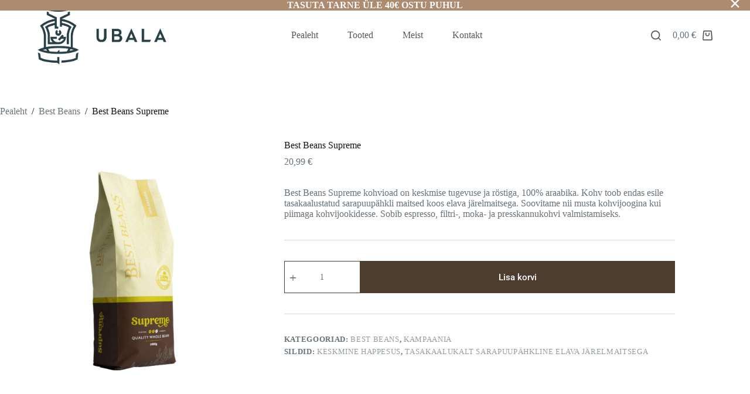

--- FILE ---
content_type: text/html; charset=UTF-8
request_url: https://ubala.ee/toode/best-beans-supreme/
body_size: 31449
content:
<!doctype html>
<html dir="ltr" lang="et" prefix="og: https://ogp.me/ns#">
<head>
	
	<meta charset="UTF-8">
	<meta name="viewport" content="width=device-width, initial-scale=1, maximum-scale=5, viewport-fit=cover">
	<link rel="profile" href="https://gmpg.org/xfn/11">

	<title>Kohv Best Beans Supreme - Ubala Röstikoda</title>

		<!-- All in One SEO 4.9.2 - aioseo.com -->
	<meta name="description" content="Best Beans Supreme kohvioad on keskmise tugevuse ja röstiga, 100% araabika. Kohv toob endas esile tasakaalustatud sarapuupähkli maitsed." />
	<meta name="robots" content="max-image-preview:large" />
	<link rel="canonical" href="https://ubala.ee/toode/best-beans-supreme/" />
	<meta name="generator" content="All in One SEO (AIOSEO) 4.9.2" />
		<meta property="og:locale" content="et_EE" />
		<meta property="og:site_name" content="Ubala Röstikoda - Parim koht kohviubade ostmiseks!" />
		<meta property="og:type" content="article" />
		<meta property="og:title" content="Kohv Best Beans Supreme - Ubala Röstikoda" />
		<meta property="og:description" content="Best Beans Supreme kohvioad on keskmise tugevuse ja röstiga, 100% araabika. Kohv toob endas esile tasakaalustatud sarapuupähkli maitsed." />
		<meta property="og:url" content="https://ubala.ee/toode/best-beans-supreme/" />
		<meta property="og:image" content="https://ubala.ee/wp-content/uploads/2022/08/Ubala-logo-tekst-paremal-keskmine.png" />
		<meta property="og:image:secure_url" content="https://ubala.ee/wp-content/uploads/2022/08/Ubala-logo-tekst-paremal-keskmine.png" />
		<meta property="article:published_time" content="2022-07-29T10:17:42+00:00" />
		<meta property="article:modified_time" content="2025-02-28T22:14:46+00:00" />
		<meta property="article:publisher" content="https://www.facebook.com/Avastakohvimaailm/" />
		<meta name="twitter:card" content="summary_large_image" />
		<meta name="twitter:title" content="Kohv Best Beans Supreme - Ubala Röstikoda" />
		<meta name="twitter:description" content="Best Beans Supreme kohvioad on keskmise tugevuse ja röstiga, 100% araabika. Kohv toob endas esile tasakaalustatud sarapuupähkli maitsed." />
		<meta name="twitter:image" content="https://ubala.ee/wp-content/uploads/2022/08/Ubala-logo-tekst-paremal-keskmine.png" />
		<script type="application/ld+json" class="aioseo-schema">
			{"@context":"https:\/\/schema.org","@graph":[{"@type":"BreadcrumbList","@id":"https:\/\/ubala.ee\/toode\/best-beans-supreme\/#breadcrumblist","itemListElement":[{"@type":"ListItem","@id":"https:\/\/ubala.ee#listItem","position":1,"name":"Home","item":"https:\/\/ubala.ee","nextItem":{"@type":"ListItem","@id":"https:\/\/ubala.ee\/tooted\/#listItem","name":"Tooted"}},{"@type":"ListItem","@id":"https:\/\/ubala.ee\/tooted\/#listItem","position":2,"name":"Tooted","item":"https:\/\/ubala.ee\/tooted\/","nextItem":{"@type":"ListItem","@id":"https:\/\/ubala.ee\/tootekategooria\/best-beans\/#listItem","name":"Best Beans"},"previousItem":{"@type":"ListItem","@id":"https:\/\/ubala.ee#listItem","name":"Home"}},{"@type":"ListItem","@id":"https:\/\/ubala.ee\/tootekategooria\/best-beans\/#listItem","position":3,"name":"Best Beans","item":"https:\/\/ubala.ee\/tootekategooria\/best-beans\/","nextItem":{"@type":"ListItem","@id":"https:\/\/ubala.ee\/toode\/best-beans-supreme\/#listItem","name":"Best Beans Supreme"},"previousItem":{"@type":"ListItem","@id":"https:\/\/ubala.ee\/tooted\/#listItem","name":"Tooted"}},{"@type":"ListItem","@id":"https:\/\/ubala.ee\/toode\/best-beans-supreme\/#listItem","position":4,"name":"Best Beans Supreme","previousItem":{"@type":"ListItem","@id":"https:\/\/ubala.ee\/tootekategooria\/best-beans\/#listItem","name":"Best Beans"}}]},{"@type":"ItemPage","@id":"https:\/\/ubala.ee\/toode\/best-beans-supreme\/#itempage","url":"https:\/\/ubala.ee\/toode\/best-beans-supreme\/","name":"Kohv Best Beans Supreme - Ubala R\u00f6stikoda","description":"Best Beans Supreme kohvioad on keskmise tugevuse ja r\u00f6stiga, 100% araabika. Kohv toob endas esile tasakaalustatud sarapuup\u00e4hkli maitsed.","inLanguage":"et","isPartOf":{"@id":"https:\/\/ubala.ee\/#website"},"breadcrumb":{"@id":"https:\/\/ubala.ee\/toode\/best-beans-supreme\/#breadcrumblist"},"image":{"@type":"ImageObject","url":"https:\/\/ubala.ee\/wp-content\/uploads\/2022\/07\/supremeUUS-scaled.jpg","@id":"https:\/\/ubala.ee\/toode\/best-beans-supreme\/#mainImage","width":2560,"height":2560,"caption":"V\u00e4rskelt r\u00f6stitud kohvioad Best Beans Supreme. Kohv toob endas esile tasakaalustatud sarapuup\u00e4hkli maitsed koos elava j\u00e4relmaitsega."},"primaryImageOfPage":{"@id":"https:\/\/ubala.ee\/toode\/best-beans-supreme\/#mainImage"},"datePublished":"2022-07-29T13:17:42+03:00","dateModified":"2025-03-01T00:14:46+02:00"},{"@type":"Organization","@id":"https:\/\/ubala.ee\/#organization","name":"Ubala R\u00f6stikoda O\u00dc","description":"Parim koht kohviubade ostmiseks!","url":"https:\/\/ubala.ee\/","telephone":"+3725016826","logo":{"@type":"ImageObject","url":"https:\/\/ubala.ee\/wp-content\/uploads\/2022\/08\/cropped-Ubala_logo_rgb_pos-1-e1661890595802.jpg","@id":"https:\/\/ubala.ee\/toode\/best-beans-supreme\/#organizationLogo","width":512,"height":512},"image":{"@id":"https:\/\/ubala.ee\/toode\/best-beans-supreme\/#organizationLogo"},"sameAs":["https:\/\/www.facebook.com\/Avastakohvimaailm\/","https:\/\/www.instagram.com\/avastakohvimaailm\/"]},{"@type":"WebSite","@id":"https:\/\/ubala.ee\/#website","url":"https:\/\/ubala.ee\/","name":"Ubala R\u00f6stikoda","description":"Parim koht kohviubade ostmiseks!","inLanguage":"et","publisher":{"@id":"https:\/\/ubala.ee\/#organization"}}]}
		</script>
		<!-- All in One SEO -->

<script>window._wca = window._wca || [];</script>
<link rel='dns-prefetch' href='//stats.wp.com' />
<link rel='dns-prefetch' href='//fonts.googleapis.com' />
<link rel="alternate" type="application/rss+xml" title="Ubala R&ouml;stikoda &raquo; RSS" href="https://ubala.ee/feed/" />
<link rel="alternate" type="application/rss+xml" title="Ubala R&ouml;stikoda &raquo; Kommentaaride RSS" href="https://ubala.ee/comments/feed/" />
<link rel="alternate" type="application/rss+xml" title="Ubala R&ouml;stikoda &raquo; Best Beans Supreme Kommentaaride RSS" href="https://ubala.ee/toode/best-beans-supreme/feed/" />
<link rel="alternate" title="oEmbed (JSON)" type="application/json+oembed" href="https://ubala.ee/wp-json/oembed/1.0/embed?url=https%3A%2F%2Fubala.ee%2Ftoode%2Fbest-beans-supreme%2F" />
<link rel="alternate" title="oEmbed (XML)" type="text/xml+oembed" href="https://ubala.ee/wp-json/oembed/1.0/embed?url=https%3A%2F%2Fubala.ee%2Ftoode%2Fbest-beans-supreme%2F&#038;format=xml" />
		<!-- This site uses the Google Analytics by MonsterInsights plugin v9.11.0 - Using Analytics tracking - https://www.monsterinsights.com/ -->
							<script src="//www.googletagmanager.com/gtag/js?id=G-0F6GH8Y7JJ"  data-cfasync="false" data-wpfc-render="false" async></script>
			<script data-cfasync="false" data-wpfc-render="false">
				var mi_version = '9.11.0';
				var mi_track_user = true;
				var mi_no_track_reason = '';
								var MonsterInsightsDefaultLocations = {"page_location":"https:\/\/ubala.ee\/toode\/best-beans-supreme\/"};
								if ( typeof MonsterInsightsPrivacyGuardFilter === 'function' ) {
					var MonsterInsightsLocations = (typeof MonsterInsightsExcludeQuery === 'object') ? MonsterInsightsPrivacyGuardFilter( MonsterInsightsExcludeQuery ) : MonsterInsightsPrivacyGuardFilter( MonsterInsightsDefaultLocations );
				} else {
					var MonsterInsightsLocations = (typeof MonsterInsightsExcludeQuery === 'object') ? MonsterInsightsExcludeQuery : MonsterInsightsDefaultLocations;
				}

								var disableStrs = [
										'ga-disable-G-0F6GH8Y7JJ',
									];

				/* Function to detect opted out users */
				function __gtagTrackerIsOptedOut() {
					for (var index = 0; index < disableStrs.length; index++) {
						if (document.cookie.indexOf(disableStrs[index] + '=true') > -1) {
							return true;
						}
					}

					return false;
				}

				/* Disable tracking if the opt-out cookie exists. */
				if (__gtagTrackerIsOptedOut()) {
					for (var index = 0; index < disableStrs.length; index++) {
						window[disableStrs[index]] = true;
					}
				}

				/* Opt-out function */
				function __gtagTrackerOptout() {
					for (var index = 0; index < disableStrs.length; index++) {
						document.cookie = disableStrs[index] + '=true; expires=Thu, 31 Dec 2099 23:59:59 UTC; path=/';
						window[disableStrs[index]] = true;
					}
				}

				if ('undefined' === typeof gaOptout) {
					function gaOptout() {
						__gtagTrackerOptout();
					}
				}
								window.dataLayer = window.dataLayer || [];

				window.MonsterInsightsDualTracker = {
					helpers: {},
					trackers: {},
				};
				if (mi_track_user) {
					function __gtagDataLayer() {
						dataLayer.push(arguments);
					}

					function __gtagTracker(type, name, parameters) {
						if (!parameters) {
							parameters = {};
						}

						if (parameters.send_to) {
							__gtagDataLayer.apply(null, arguments);
							return;
						}

						if (type === 'event') {
														parameters.send_to = monsterinsights_frontend.v4_id;
							var hookName = name;
							if (typeof parameters['event_category'] !== 'undefined') {
								hookName = parameters['event_category'] + ':' + name;
							}

							if (typeof MonsterInsightsDualTracker.trackers[hookName] !== 'undefined') {
								MonsterInsightsDualTracker.trackers[hookName](parameters);
							} else {
								__gtagDataLayer('event', name, parameters);
							}
							
						} else {
							__gtagDataLayer.apply(null, arguments);
						}
					}

					__gtagTracker('js', new Date());
					__gtagTracker('set', {
						'developer_id.dZGIzZG': true,
											});
					if ( MonsterInsightsLocations.page_location ) {
						__gtagTracker('set', MonsterInsightsLocations);
					}
										__gtagTracker('config', 'G-0F6GH8Y7JJ', {"forceSSL":"true","link_attribution":"true"} );
										window.gtag = __gtagTracker;										(function () {
						/* https://developers.google.com/analytics/devguides/collection/analyticsjs/ */
						/* ga and __gaTracker compatibility shim. */
						var noopfn = function () {
							return null;
						};
						var newtracker = function () {
							return new Tracker();
						};
						var Tracker = function () {
							return null;
						};
						var p = Tracker.prototype;
						p.get = noopfn;
						p.set = noopfn;
						p.send = function () {
							var args = Array.prototype.slice.call(arguments);
							args.unshift('send');
							__gaTracker.apply(null, args);
						};
						var __gaTracker = function () {
							var len = arguments.length;
							if (len === 0) {
								return;
							}
							var f = arguments[len - 1];
							if (typeof f !== 'object' || f === null || typeof f.hitCallback !== 'function') {
								if ('send' === arguments[0]) {
									var hitConverted, hitObject = false, action;
									if ('event' === arguments[1]) {
										if ('undefined' !== typeof arguments[3]) {
											hitObject = {
												'eventAction': arguments[3],
												'eventCategory': arguments[2],
												'eventLabel': arguments[4],
												'value': arguments[5] ? arguments[5] : 1,
											}
										}
									}
									if ('pageview' === arguments[1]) {
										if ('undefined' !== typeof arguments[2]) {
											hitObject = {
												'eventAction': 'page_view',
												'page_path': arguments[2],
											}
										}
									}
									if (typeof arguments[2] === 'object') {
										hitObject = arguments[2];
									}
									if (typeof arguments[5] === 'object') {
										Object.assign(hitObject, arguments[5]);
									}
									if ('undefined' !== typeof arguments[1].hitType) {
										hitObject = arguments[1];
										if ('pageview' === hitObject.hitType) {
											hitObject.eventAction = 'page_view';
										}
									}
									if (hitObject) {
										action = 'timing' === arguments[1].hitType ? 'timing_complete' : hitObject.eventAction;
										hitConverted = mapArgs(hitObject);
										__gtagTracker('event', action, hitConverted);
									}
								}
								return;
							}

							function mapArgs(args) {
								var arg, hit = {};
								var gaMap = {
									'eventCategory': 'event_category',
									'eventAction': 'event_action',
									'eventLabel': 'event_label',
									'eventValue': 'event_value',
									'nonInteraction': 'non_interaction',
									'timingCategory': 'event_category',
									'timingVar': 'name',
									'timingValue': 'value',
									'timingLabel': 'event_label',
									'page': 'page_path',
									'location': 'page_location',
									'title': 'page_title',
									'referrer' : 'page_referrer',
								};
								for (arg in args) {
																		if (!(!args.hasOwnProperty(arg) || !gaMap.hasOwnProperty(arg))) {
										hit[gaMap[arg]] = args[arg];
									} else {
										hit[arg] = args[arg];
									}
								}
								return hit;
							}

							try {
								f.hitCallback();
							} catch (ex) {
							}
						};
						__gaTracker.create = newtracker;
						__gaTracker.getByName = newtracker;
						__gaTracker.getAll = function () {
							return [];
						};
						__gaTracker.remove = noopfn;
						__gaTracker.loaded = true;
						window['__gaTracker'] = __gaTracker;
					})();
									} else {
										console.log("");
					(function () {
						function __gtagTracker() {
							return null;
						}

						window['__gtagTracker'] = __gtagTracker;
						window['gtag'] = __gtagTracker;
					})();
									}
			</script>
							<!-- / Google Analytics by MonsterInsights -->
		<style id='wp-img-auto-sizes-contain-inline-css'>
img:is([sizes=auto i],[sizes^="auto," i]){contain-intrinsic-size:3000px 1500px}
/*# sourceURL=wp-img-auto-sizes-contain-inline-css */
</style>
<link rel='stylesheet' id='wooco-blocks-css' href='https://ubala.ee/wp-content/plugins/wpc-composite-products/assets/css/blocks.css?ver=7.6.7' media='all' />
<link rel='stylesheet' id='wp-block-library-css' href='https://ubala.ee/wp-includes/css/dist/block-library/style.min.css?ver=6.9' media='all' />
<link rel='stylesheet' id='aioseo/css/src/vue/standalone/blocks/table-of-contents/global.scss-css' href='https://ubala.ee/wp-content/plugins/all-in-one-seo-pack/dist/Lite/assets/css/table-of-contents/global.e90f6d47.css?ver=4.9.2' media='all' />
<link rel='stylesheet' id='mediaelement-css' href='https://ubala.ee/wp-includes/js/mediaelement/mediaelementplayer-legacy.min.css?ver=4.2.17' media='all' />
<link rel='stylesheet' id='wp-mediaelement-css' href='https://ubala.ee/wp-includes/js/mediaelement/wp-mediaelement.min.css?ver=6.9' media='all' />
<style id='jetpack-sharing-buttons-style-inline-css'>
.jetpack-sharing-buttons__services-list{display:flex;flex-direction:row;flex-wrap:wrap;gap:0;list-style-type:none;margin:5px;padding:0}.jetpack-sharing-buttons__services-list.has-small-icon-size{font-size:12px}.jetpack-sharing-buttons__services-list.has-normal-icon-size{font-size:16px}.jetpack-sharing-buttons__services-list.has-large-icon-size{font-size:24px}.jetpack-sharing-buttons__services-list.has-huge-icon-size{font-size:36px}@media print{.jetpack-sharing-buttons__services-list{display:none!important}}.editor-styles-wrapper .wp-block-jetpack-sharing-buttons{gap:0;padding-inline-start:0}ul.jetpack-sharing-buttons__services-list.has-background{padding:1.25em 2.375em}
/*# sourceURL=https://ubala.ee/wp-content/plugins/jetpack/_inc/blocks/sharing-buttons/view.css */
</style>
<style id='global-styles-inline-css'>
:root{--wp--preset--aspect-ratio--square: 1;--wp--preset--aspect-ratio--4-3: 4/3;--wp--preset--aspect-ratio--3-4: 3/4;--wp--preset--aspect-ratio--3-2: 3/2;--wp--preset--aspect-ratio--2-3: 2/3;--wp--preset--aspect-ratio--16-9: 16/9;--wp--preset--aspect-ratio--9-16: 9/16;--wp--preset--color--black: #000000;--wp--preset--color--cyan-bluish-gray: #abb8c3;--wp--preset--color--white: #ffffff;--wp--preset--color--pale-pink: #f78da7;--wp--preset--color--vivid-red: #cf2e2e;--wp--preset--color--luminous-vivid-orange: #ff6900;--wp--preset--color--luminous-vivid-amber: #fcb900;--wp--preset--color--light-green-cyan: #7bdcb5;--wp--preset--color--vivid-green-cyan: #00d084;--wp--preset--color--pale-cyan-blue: #8ed1fc;--wp--preset--color--vivid-cyan-blue: #0693e3;--wp--preset--color--vivid-purple: #9b51e0;--wp--preset--color--palette-color-1: var(--theme-palette-color-1, #4C3D2E);--wp--preset--color--palette-color-2: var(--theme-palette-color-2, #AC8B6F);--wp--preset--color--palette-color-3: var(--theme-palette-color-3, #687279);--wp--preset--color--palette-color-4: var(--theme-palette-color-4, #131117);--wp--preset--color--palette-color-5: var(--theme-palette-color-5, #d9dadc);--wp--preset--color--palette-color-6: var(--theme-palette-color-6, #e8e8e8);--wp--preset--color--palette-color-7: var(--theme-palette-color-7, #FBFBFB);--wp--preset--color--palette-color-8: var(--theme-palette-color-8, #ffffff);--wp--preset--gradient--vivid-cyan-blue-to-vivid-purple: linear-gradient(135deg,rgb(6,147,227) 0%,rgb(155,81,224) 100%);--wp--preset--gradient--light-green-cyan-to-vivid-green-cyan: linear-gradient(135deg,rgb(122,220,180) 0%,rgb(0,208,130) 100%);--wp--preset--gradient--luminous-vivid-amber-to-luminous-vivid-orange: linear-gradient(135deg,rgb(252,185,0) 0%,rgb(255,105,0) 100%);--wp--preset--gradient--luminous-vivid-orange-to-vivid-red: linear-gradient(135deg,rgb(255,105,0) 0%,rgb(207,46,46) 100%);--wp--preset--gradient--very-light-gray-to-cyan-bluish-gray: linear-gradient(135deg,rgb(238,238,238) 0%,rgb(169,184,195) 100%);--wp--preset--gradient--cool-to-warm-spectrum: linear-gradient(135deg,rgb(74,234,220) 0%,rgb(151,120,209) 20%,rgb(207,42,186) 40%,rgb(238,44,130) 60%,rgb(251,105,98) 80%,rgb(254,248,76) 100%);--wp--preset--gradient--blush-light-purple: linear-gradient(135deg,rgb(255,206,236) 0%,rgb(152,150,240) 100%);--wp--preset--gradient--blush-bordeaux: linear-gradient(135deg,rgb(254,205,165) 0%,rgb(254,45,45) 50%,rgb(107,0,62) 100%);--wp--preset--gradient--luminous-dusk: linear-gradient(135deg,rgb(255,203,112) 0%,rgb(199,81,192) 50%,rgb(65,88,208) 100%);--wp--preset--gradient--pale-ocean: linear-gradient(135deg,rgb(255,245,203) 0%,rgb(182,227,212) 50%,rgb(51,167,181) 100%);--wp--preset--gradient--electric-grass: linear-gradient(135deg,rgb(202,248,128) 0%,rgb(113,206,126) 100%);--wp--preset--gradient--midnight: linear-gradient(135deg,rgb(2,3,129) 0%,rgb(40,116,252) 100%);--wp--preset--gradient--juicy-peach: linear-gradient(to right, #ffecd2 0%, #fcb69f 100%);--wp--preset--gradient--young-passion: linear-gradient(to right, #ff8177 0%, #ff867a 0%, #ff8c7f 21%, #f99185 52%, #cf556c 78%, #b12a5b 100%);--wp--preset--gradient--true-sunset: linear-gradient(to right, #fa709a 0%, #fee140 100%);--wp--preset--gradient--morpheus-den: linear-gradient(to top, #30cfd0 0%, #330867 100%);--wp--preset--gradient--plum-plate: linear-gradient(135deg, #667eea 0%, #764ba2 100%);--wp--preset--gradient--aqua-splash: linear-gradient(15deg, #13547a 0%, #80d0c7 100%);--wp--preset--gradient--love-kiss: linear-gradient(to top, #ff0844 0%, #ffb199 100%);--wp--preset--gradient--new-retrowave: linear-gradient(to top, #3b41c5 0%, #a981bb 49%, #ffc8a9 100%);--wp--preset--gradient--plum-bath: linear-gradient(to top, #cc208e 0%, #6713d2 100%);--wp--preset--gradient--high-flight: linear-gradient(to right, #0acffe 0%, #495aff 100%);--wp--preset--gradient--teen-party: linear-gradient(-225deg, #FF057C 0%, #8D0B93 50%, #321575 100%);--wp--preset--gradient--fabled-sunset: linear-gradient(-225deg, #231557 0%, #44107A 29%, #FF1361 67%, #FFF800 100%);--wp--preset--gradient--arielle-smile: radial-gradient(circle 248px at center, #16d9e3 0%, #30c7ec 47%, #46aef7 100%);--wp--preset--gradient--itmeo-branding: linear-gradient(180deg, #2af598 0%, #009efd 100%);--wp--preset--gradient--deep-blue: linear-gradient(to right, #6a11cb 0%, #2575fc 100%);--wp--preset--gradient--strong-bliss: linear-gradient(to right, #f78ca0 0%, #f9748f 19%, #fd868c 60%, #fe9a8b 100%);--wp--preset--gradient--sweet-period: linear-gradient(to top, #3f51b1 0%, #5a55ae 13%, #7b5fac 25%, #8f6aae 38%, #a86aa4 50%, #cc6b8e 62%, #f18271 75%, #f3a469 87%, #f7c978 100%);--wp--preset--gradient--purple-division: linear-gradient(to top, #7028e4 0%, #e5b2ca 100%);--wp--preset--gradient--cold-evening: linear-gradient(to top, #0c3483 0%, #a2b6df 100%, #6b8cce 100%, #a2b6df 100%);--wp--preset--gradient--mountain-rock: linear-gradient(to right, #868f96 0%, #596164 100%);--wp--preset--gradient--desert-hump: linear-gradient(to top, #c79081 0%, #dfa579 100%);--wp--preset--gradient--ethernal-constance: linear-gradient(to top, #09203f 0%, #537895 100%);--wp--preset--gradient--happy-memories: linear-gradient(-60deg, #ff5858 0%, #f09819 100%);--wp--preset--gradient--grown-early: linear-gradient(to top, #0ba360 0%, #3cba92 100%);--wp--preset--gradient--morning-salad: linear-gradient(-225deg, #B7F8DB 0%, #50A7C2 100%);--wp--preset--gradient--night-call: linear-gradient(-225deg, #AC32E4 0%, #7918F2 48%, #4801FF 100%);--wp--preset--gradient--mind-crawl: linear-gradient(-225deg, #473B7B 0%, #3584A7 51%, #30D2BE 100%);--wp--preset--gradient--angel-care: linear-gradient(-225deg, #FFE29F 0%, #FFA99F 48%, #FF719A 100%);--wp--preset--gradient--juicy-cake: linear-gradient(to top, #e14fad 0%, #f9d423 100%);--wp--preset--gradient--rich-metal: linear-gradient(to right, #d7d2cc 0%, #304352 100%);--wp--preset--gradient--mole-hall: linear-gradient(-20deg, #616161 0%, #9bc5c3 100%);--wp--preset--gradient--cloudy-knoxville: linear-gradient(120deg, #fdfbfb 0%, #ebedee 100%);--wp--preset--gradient--soft-grass: linear-gradient(to top, #c1dfc4 0%, #deecdd 100%);--wp--preset--gradient--saint-petersburg: linear-gradient(135deg, #f5f7fa 0%, #c3cfe2 100%);--wp--preset--gradient--everlasting-sky: linear-gradient(135deg, #fdfcfb 0%, #e2d1c3 100%);--wp--preset--gradient--kind-steel: linear-gradient(-20deg, #e9defa 0%, #fbfcdb 100%);--wp--preset--gradient--over-sun: linear-gradient(60deg, #abecd6 0%, #fbed96 100%);--wp--preset--gradient--premium-white: linear-gradient(to top, #d5d4d0 0%, #d5d4d0 1%, #eeeeec 31%, #efeeec 75%, #e9e9e7 100%);--wp--preset--gradient--clean-mirror: linear-gradient(45deg, #93a5cf 0%, #e4efe9 100%);--wp--preset--gradient--wild-apple: linear-gradient(to top, #d299c2 0%, #fef9d7 100%);--wp--preset--gradient--snow-again: linear-gradient(to top, #e6e9f0 0%, #eef1f5 100%);--wp--preset--gradient--confident-cloud: linear-gradient(to top, #dad4ec 0%, #dad4ec 1%, #f3e7e9 100%);--wp--preset--gradient--glass-water: linear-gradient(to top, #dfe9f3 0%, white 100%);--wp--preset--gradient--perfect-white: linear-gradient(-225deg, #E3FDF5 0%, #FFE6FA 100%);--wp--preset--font-size--small: 13px;--wp--preset--font-size--medium: 20px;--wp--preset--font-size--large: clamp(22px, 1.375rem + ((1vw - 3.2px) * 0.625), 30px);--wp--preset--font-size--x-large: clamp(30px, 1.875rem + ((1vw - 3.2px) * 1.563), 50px);--wp--preset--font-size--xx-large: clamp(45px, 2.813rem + ((1vw - 3.2px) * 2.734), 80px);--wp--preset--spacing--20: 0.44rem;--wp--preset--spacing--30: 0.67rem;--wp--preset--spacing--40: 1rem;--wp--preset--spacing--50: 1.5rem;--wp--preset--spacing--60: 2.25rem;--wp--preset--spacing--70: 3.38rem;--wp--preset--spacing--80: 5.06rem;--wp--preset--shadow--natural: 6px 6px 9px rgba(0, 0, 0, 0.2);--wp--preset--shadow--deep: 12px 12px 50px rgba(0, 0, 0, 0.4);--wp--preset--shadow--sharp: 6px 6px 0px rgba(0, 0, 0, 0.2);--wp--preset--shadow--outlined: 6px 6px 0px -3px rgb(255, 255, 255), 6px 6px rgb(0, 0, 0);--wp--preset--shadow--crisp: 6px 6px 0px rgb(0, 0, 0);}:root { --wp--style--global--content-size: var(--theme-block-max-width);--wp--style--global--wide-size: var(--theme-block-wide-max-width); }:where(body) { margin: 0; }.wp-site-blocks > .alignleft { float: left; margin-right: 2em; }.wp-site-blocks > .alignright { float: right; margin-left: 2em; }.wp-site-blocks > .aligncenter { justify-content: center; margin-left: auto; margin-right: auto; }:where(.wp-site-blocks) > * { margin-block-start: var(--theme-content-spacing); margin-block-end: 0; }:where(.wp-site-blocks) > :first-child { margin-block-start: 0; }:where(.wp-site-blocks) > :last-child { margin-block-end: 0; }:root { --wp--style--block-gap: var(--theme-content-spacing); }:root :where(.is-layout-flow) > :first-child{margin-block-start: 0;}:root :where(.is-layout-flow) > :last-child{margin-block-end: 0;}:root :where(.is-layout-flow) > *{margin-block-start: var(--theme-content-spacing);margin-block-end: 0;}:root :where(.is-layout-constrained) > :first-child{margin-block-start: 0;}:root :where(.is-layout-constrained) > :last-child{margin-block-end: 0;}:root :where(.is-layout-constrained) > *{margin-block-start: var(--theme-content-spacing);margin-block-end: 0;}:root :where(.is-layout-flex){gap: var(--theme-content-spacing);}:root :where(.is-layout-grid){gap: var(--theme-content-spacing);}.is-layout-flow > .alignleft{float: left;margin-inline-start: 0;margin-inline-end: 2em;}.is-layout-flow > .alignright{float: right;margin-inline-start: 2em;margin-inline-end: 0;}.is-layout-flow > .aligncenter{margin-left: auto !important;margin-right: auto !important;}.is-layout-constrained > .alignleft{float: left;margin-inline-start: 0;margin-inline-end: 2em;}.is-layout-constrained > .alignright{float: right;margin-inline-start: 2em;margin-inline-end: 0;}.is-layout-constrained > .aligncenter{margin-left: auto !important;margin-right: auto !important;}.is-layout-constrained > :where(:not(.alignleft):not(.alignright):not(.alignfull)){max-width: var(--wp--style--global--content-size);margin-left: auto !important;margin-right: auto !important;}.is-layout-constrained > .alignwide{max-width: var(--wp--style--global--wide-size);}body .is-layout-flex{display: flex;}.is-layout-flex{flex-wrap: wrap;align-items: center;}.is-layout-flex > :is(*, div){margin: 0;}body .is-layout-grid{display: grid;}.is-layout-grid > :is(*, div){margin: 0;}body{padding-top: 0px;padding-right: 0px;padding-bottom: 0px;padding-left: 0px;}:root :where(.wp-element-button, .wp-block-button__link){font-style: inherit;font-weight: inherit;letter-spacing: inherit;text-transform: inherit;}.has-black-color{color: var(--wp--preset--color--black) !important;}.has-cyan-bluish-gray-color{color: var(--wp--preset--color--cyan-bluish-gray) !important;}.has-white-color{color: var(--wp--preset--color--white) !important;}.has-pale-pink-color{color: var(--wp--preset--color--pale-pink) !important;}.has-vivid-red-color{color: var(--wp--preset--color--vivid-red) !important;}.has-luminous-vivid-orange-color{color: var(--wp--preset--color--luminous-vivid-orange) !important;}.has-luminous-vivid-amber-color{color: var(--wp--preset--color--luminous-vivid-amber) !important;}.has-light-green-cyan-color{color: var(--wp--preset--color--light-green-cyan) !important;}.has-vivid-green-cyan-color{color: var(--wp--preset--color--vivid-green-cyan) !important;}.has-pale-cyan-blue-color{color: var(--wp--preset--color--pale-cyan-blue) !important;}.has-vivid-cyan-blue-color{color: var(--wp--preset--color--vivid-cyan-blue) !important;}.has-vivid-purple-color{color: var(--wp--preset--color--vivid-purple) !important;}.has-palette-color-1-color{color: var(--wp--preset--color--palette-color-1) !important;}.has-palette-color-2-color{color: var(--wp--preset--color--palette-color-2) !important;}.has-palette-color-3-color{color: var(--wp--preset--color--palette-color-3) !important;}.has-palette-color-4-color{color: var(--wp--preset--color--palette-color-4) !important;}.has-palette-color-5-color{color: var(--wp--preset--color--palette-color-5) !important;}.has-palette-color-6-color{color: var(--wp--preset--color--palette-color-6) !important;}.has-palette-color-7-color{color: var(--wp--preset--color--palette-color-7) !important;}.has-palette-color-8-color{color: var(--wp--preset--color--palette-color-8) !important;}.has-black-background-color{background-color: var(--wp--preset--color--black) !important;}.has-cyan-bluish-gray-background-color{background-color: var(--wp--preset--color--cyan-bluish-gray) !important;}.has-white-background-color{background-color: var(--wp--preset--color--white) !important;}.has-pale-pink-background-color{background-color: var(--wp--preset--color--pale-pink) !important;}.has-vivid-red-background-color{background-color: var(--wp--preset--color--vivid-red) !important;}.has-luminous-vivid-orange-background-color{background-color: var(--wp--preset--color--luminous-vivid-orange) !important;}.has-luminous-vivid-amber-background-color{background-color: var(--wp--preset--color--luminous-vivid-amber) !important;}.has-light-green-cyan-background-color{background-color: var(--wp--preset--color--light-green-cyan) !important;}.has-vivid-green-cyan-background-color{background-color: var(--wp--preset--color--vivid-green-cyan) !important;}.has-pale-cyan-blue-background-color{background-color: var(--wp--preset--color--pale-cyan-blue) !important;}.has-vivid-cyan-blue-background-color{background-color: var(--wp--preset--color--vivid-cyan-blue) !important;}.has-vivid-purple-background-color{background-color: var(--wp--preset--color--vivid-purple) !important;}.has-palette-color-1-background-color{background-color: var(--wp--preset--color--palette-color-1) !important;}.has-palette-color-2-background-color{background-color: var(--wp--preset--color--palette-color-2) !important;}.has-palette-color-3-background-color{background-color: var(--wp--preset--color--palette-color-3) !important;}.has-palette-color-4-background-color{background-color: var(--wp--preset--color--palette-color-4) !important;}.has-palette-color-5-background-color{background-color: var(--wp--preset--color--palette-color-5) !important;}.has-palette-color-6-background-color{background-color: var(--wp--preset--color--palette-color-6) !important;}.has-palette-color-7-background-color{background-color: var(--wp--preset--color--palette-color-7) !important;}.has-palette-color-8-background-color{background-color: var(--wp--preset--color--palette-color-8) !important;}.has-black-border-color{border-color: var(--wp--preset--color--black) !important;}.has-cyan-bluish-gray-border-color{border-color: var(--wp--preset--color--cyan-bluish-gray) !important;}.has-white-border-color{border-color: var(--wp--preset--color--white) !important;}.has-pale-pink-border-color{border-color: var(--wp--preset--color--pale-pink) !important;}.has-vivid-red-border-color{border-color: var(--wp--preset--color--vivid-red) !important;}.has-luminous-vivid-orange-border-color{border-color: var(--wp--preset--color--luminous-vivid-orange) !important;}.has-luminous-vivid-amber-border-color{border-color: var(--wp--preset--color--luminous-vivid-amber) !important;}.has-light-green-cyan-border-color{border-color: var(--wp--preset--color--light-green-cyan) !important;}.has-vivid-green-cyan-border-color{border-color: var(--wp--preset--color--vivid-green-cyan) !important;}.has-pale-cyan-blue-border-color{border-color: var(--wp--preset--color--pale-cyan-blue) !important;}.has-vivid-cyan-blue-border-color{border-color: var(--wp--preset--color--vivid-cyan-blue) !important;}.has-vivid-purple-border-color{border-color: var(--wp--preset--color--vivid-purple) !important;}.has-palette-color-1-border-color{border-color: var(--wp--preset--color--palette-color-1) !important;}.has-palette-color-2-border-color{border-color: var(--wp--preset--color--palette-color-2) !important;}.has-palette-color-3-border-color{border-color: var(--wp--preset--color--palette-color-3) !important;}.has-palette-color-4-border-color{border-color: var(--wp--preset--color--palette-color-4) !important;}.has-palette-color-5-border-color{border-color: var(--wp--preset--color--palette-color-5) !important;}.has-palette-color-6-border-color{border-color: var(--wp--preset--color--palette-color-6) !important;}.has-palette-color-7-border-color{border-color: var(--wp--preset--color--palette-color-7) !important;}.has-palette-color-8-border-color{border-color: var(--wp--preset--color--palette-color-8) !important;}.has-vivid-cyan-blue-to-vivid-purple-gradient-background{background: var(--wp--preset--gradient--vivid-cyan-blue-to-vivid-purple) !important;}.has-light-green-cyan-to-vivid-green-cyan-gradient-background{background: var(--wp--preset--gradient--light-green-cyan-to-vivid-green-cyan) !important;}.has-luminous-vivid-amber-to-luminous-vivid-orange-gradient-background{background: var(--wp--preset--gradient--luminous-vivid-amber-to-luminous-vivid-orange) !important;}.has-luminous-vivid-orange-to-vivid-red-gradient-background{background: var(--wp--preset--gradient--luminous-vivid-orange-to-vivid-red) !important;}.has-very-light-gray-to-cyan-bluish-gray-gradient-background{background: var(--wp--preset--gradient--very-light-gray-to-cyan-bluish-gray) !important;}.has-cool-to-warm-spectrum-gradient-background{background: var(--wp--preset--gradient--cool-to-warm-spectrum) !important;}.has-blush-light-purple-gradient-background{background: var(--wp--preset--gradient--blush-light-purple) !important;}.has-blush-bordeaux-gradient-background{background: var(--wp--preset--gradient--blush-bordeaux) !important;}.has-luminous-dusk-gradient-background{background: var(--wp--preset--gradient--luminous-dusk) !important;}.has-pale-ocean-gradient-background{background: var(--wp--preset--gradient--pale-ocean) !important;}.has-electric-grass-gradient-background{background: var(--wp--preset--gradient--electric-grass) !important;}.has-midnight-gradient-background{background: var(--wp--preset--gradient--midnight) !important;}.has-juicy-peach-gradient-background{background: var(--wp--preset--gradient--juicy-peach) !important;}.has-young-passion-gradient-background{background: var(--wp--preset--gradient--young-passion) !important;}.has-true-sunset-gradient-background{background: var(--wp--preset--gradient--true-sunset) !important;}.has-morpheus-den-gradient-background{background: var(--wp--preset--gradient--morpheus-den) !important;}.has-plum-plate-gradient-background{background: var(--wp--preset--gradient--plum-plate) !important;}.has-aqua-splash-gradient-background{background: var(--wp--preset--gradient--aqua-splash) !important;}.has-love-kiss-gradient-background{background: var(--wp--preset--gradient--love-kiss) !important;}.has-new-retrowave-gradient-background{background: var(--wp--preset--gradient--new-retrowave) !important;}.has-plum-bath-gradient-background{background: var(--wp--preset--gradient--plum-bath) !important;}.has-high-flight-gradient-background{background: var(--wp--preset--gradient--high-flight) !important;}.has-teen-party-gradient-background{background: var(--wp--preset--gradient--teen-party) !important;}.has-fabled-sunset-gradient-background{background: var(--wp--preset--gradient--fabled-sunset) !important;}.has-arielle-smile-gradient-background{background: var(--wp--preset--gradient--arielle-smile) !important;}.has-itmeo-branding-gradient-background{background: var(--wp--preset--gradient--itmeo-branding) !important;}.has-deep-blue-gradient-background{background: var(--wp--preset--gradient--deep-blue) !important;}.has-strong-bliss-gradient-background{background: var(--wp--preset--gradient--strong-bliss) !important;}.has-sweet-period-gradient-background{background: var(--wp--preset--gradient--sweet-period) !important;}.has-purple-division-gradient-background{background: var(--wp--preset--gradient--purple-division) !important;}.has-cold-evening-gradient-background{background: var(--wp--preset--gradient--cold-evening) !important;}.has-mountain-rock-gradient-background{background: var(--wp--preset--gradient--mountain-rock) !important;}.has-desert-hump-gradient-background{background: var(--wp--preset--gradient--desert-hump) !important;}.has-ethernal-constance-gradient-background{background: var(--wp--preset--gradient--ethernal-constance) !important;}.has-happy-memories-gradient-background{background: var(--wp--preset--gradient--happy-memories) !important;}.has-grown-early-gradient-background{background: var(--wp--preset--gradient--grown-early) !important;}.has-morning-salad-gradient-background{background: var(--wp--preset--gradient--morning-salad) !important;}.has-night-call-gradient-background{background: var(--wp--preset--gradient--night-call) !important;}.has-mind-crawl-gradient-background{background: var(--wp--preset--gradient--mind-crawl) !important;}.has-angel-care-gradient-background{background: var(--wp--preset--gradient--angel-care) !important;}.has-juicy-cake-gradient-background{background: var(--wp--preset--gradient--juicy-cake) !important;}.has-rich-metal-gradient-background{background: var(--wp--preset--gradient--rich-metal) !important;}.has-mole-hall-gradient-background{background: var(--wp--preset--gradient--mole-hall) !important;}.has-cloudy-knoxville-gradient-background{background: var(--wp--preset--gradient--cloudy-knoxville) !important;}.has-soft-grass-gradient-background{background: var(--wp--preset--gradient--soft-grass) !important;}.has-saint-petersburg-gradient-background{background: var(--wp--preset--gradient--saint-petersburg) !important;}.has-everlasting-sky-gradient-background{background: var(--wp--preset--gradient--everlasting-sky) !important;}.has-kind-steel-gradient-background{background: var(--wp--preset--gradient--kind-steel) !important;}.has-over-sun-gradient-background{background: var(--wp--preset--gradient--over-sun) !important;}.has-premium-white-gradient-background{background: var(--wp--preset--gradient--premium-white) !important;}.has-clean-mirror-gradient-background{background: var(--wp--preset--gradient--clean-mirror) !important;}.has-wild-apple-gradient-background{background: var(--wp--preset--gradient--wild-apple) !important;}.has-snow-again-gradient-background{background: var(--wp--preset--gradient--snow-again) !important;}.has-confident-cloud-gradient-background{background: var(--wp--preset--gradient--confident-cloud) !important;}.has-glass-water-gradient-background{background: var(--wp--preset--gradient--glass-water) !important;}.has-perfect-white-gradient-background{background: var(--wp--preset--gradient--perfect-white) !important;}.has-small-font-size{font-size: var(--wp--preset--font-size--small) !important;}.has-medium-font-size{font-size: var(--wp--preset--font-size--medium) !important;}.has-large-font-size{font-size: var(--wp--preset--font-size--large) !important;}.has-x-large-font-size{font-size: var(--wp--preset--font-size--x-large) !important;}.has-xx-large-font-size{font-size: var(--wp--preset--font-size--xx-large) !important;}
:root :where(.wp-block-pullquote){font-size: clamp(0.984em, 0.984rem + ((1vw - 0.2em) * 0.645), 1.5em);line-height: 1.6;}
/*# sourceURL=global-styles-inline-css */
</style>
<link rel='stylesheet' id='font-awesome-css' href='https://ubala.ee/wp-content/plugins/elementor/assets/lib/font-awesome/css/font-awesome.min.css?ver=4.7.0' media='all' />
<link rel='stylesheet' id='style-css' href='https://ubala.ee/wp-content/plugins/contact-information-widget//style.css?ver=6.9' media='all' />
<link rel='stylesheet' id='simple-banner-style-css' href='https://ubala.ee/wp-content/plugins/simple-banner/simple-banner.css?ver=3.2.0' media='all' />
<link rel='stylesheet' id='woof-css' href='https://ubala.ee/wp-content/plugins/woocommerce-products-filter/css/front.css?ver=1.3.7.4' media='all' />
<style id='woof-inline-css'>

.woof_products_top_panel li span, .woof_products_top_panel2 li span{background: url(https://ubala.ee/wp-content/plugins/woocommerce-products-filter/img/delete.png);background-size: 14px 14px;background-repeat: no-repeat;background-position: right;}
.woof_show_auto_form,.woof_hide_auto_form{ background-image: url('https://ubala.ee/wp-content/uploads/2022/08/9044512_filter_icon-150x150.png'); }
.jQuery-plainOverlay-progress {
                        border-top: 12px solid #ac8b6f !important;
                    }
.woof_edit_view{
                    display: none;
                }

/*# sourceURL=woof-inline-css */
</style>
<link rel='stylesheet' id='plainoverlay-css' href='https://ubala.ee/wp-content/plugins/woocommerce-products-filter/css/plainoverlay.css?ver=1.3.7.4' media='all' />
<link rel='stylesheet' id='woof_by_author_html_items-css' href='https://ubala.ee/wp-content/plugins/woocommerce-products-filter/ext/by_author/css/by_author.css?ver=1.3.7.4' media='all' />
<link rel='stylesheet' id='woof_by_instock_html_items-css' href='https://ubala.ee/wp-content/plugins/woocommerce-products-filter/ext/by_instock/css/by_instock.css?ver=1.3.7.4' media='all' />
<link rel='stylesheet' id='woof_by_onsales_html_items-css' href='https://ubala.ee/wp-content/plugins/woocommerce-products-filter/ext/by_onsales/css/by_onsales.css?ver=1.3.7.4' media='all' />
<link rel='stylesheet' id='woof_by_text_html_items-css' href='https://ubala.ee/wp-content/plugins/woocommerce-products-filter/ext/by_text/assets/css/front.css?ver=1.3.7.4' media='all' />
<link rel='stylesheet' id='woof_label_html_items-css' href='https://ubala.ee/wp-content/plugins/woocommerce-products-filter/ext/label/css/html_types/label.css?ver=1.3.7.4' media='all' />
<link rel='stylesheet' id='woof_select_radio_check_html_items-css' href='https://ubala.ee/wp-content/plugins/woocommerce-products-filter/ext/select_radio_check/css/html_types/select_radio_check.css?ver=1.3.7.4' media='all' />
<link rel='stylesheet' id='woof_sd_html_items_checkbox-css' href='https://ubala.ee/wp-content/plugins/woocommerce-products-filter/ext/smart_designer/css/elements/checkbox.css?ver=1.3.7.4' media='all' />
<link rel='stylesheet' id='woof_sd_html_items_radio-css' href='https://ubala.ee/wp-content/plugins/woocommerce-products-filter/ext/smart_designer/css/elements/radio.css?ver=1.3.7.4' media='all' />
<link rel='stylesheet' id='woof_sd_html_items_switcher-css' href='https://ubala.ee/wp-content/plugins/woocommerce-products-filter/ext/smart_designer/css/elements/switcher.css?ver=1.3.7.4' media='all' />
<link rel='stylesheet' id='woof_sd_html_items_color-css' href='https://ubala.ee/wp-content/plugins/woocommerce-products-filter/ext/smart_designer/css/elements/color.css?ver=1.3.7.4' media='all' />
<link rel='stylesheet' id='woof_sd_html_items_tooltip-css' href='https://ubala.ee/wp-content/plugins/woocommerce-products-filter/ext/smart_designer/css/tooltip.css?ver=1.3.7.4' media='all' />
<link rel='stylesheet' id='woof_sd_html_items_front-css' href='https://ubala.ee/wp-content/plugins/woocommerce-products-filter/ext/smart_designer/css/front.css?ver=1.3.7.4' media='all' />
<link rel='stylesheet' id='woof-switcher23-css' href='https://ubala.ee/wp-content/plugins/woocommerce-products-filter/css/switcher.css?ver=1.3.7.4' media='all' />
<link rel='stylesheet' id='photoswipe-css' href='https://ubala.ee/wp-content/plugins/woocommerce/assets/css/photoswipe/photoswipe.min.css?ver=10.4.3' media='all' />
<link rel='stylesheet' id='photoswipe-default-skin-css' href='https://ubala.ee/wp-content/plugins/woocommerce/assets/css/photoswipe/default-skin/default-skin.min.css?ver=10.4.3' media='all' />
<style id='woocommerce-inline-inline-css'>
.woocommerce form .form-row .required { visibility: visible; }
/*# sourceURL=woocommerce-inline-inline-css */
</style>
<link rel='stylesheet' id='trp-language-switcher-style-css' href='https://ubala.ee/wp-content/plugins/translatepress-multilingual/assets/css/trp-language-switcher.css?ver=3.0.6' media='all' />
<link rel='stylesheet' id='free-shipping-label-public-css' href='https://ubala.ee/wp-content/plugins/free-shipping-label/assets/build/fsl-public.css?ver=3.4.2' media='all' />
<link rel='stylesheet' id='montonio-style-css' href='https://ubala.ee/wp-content/plugins/montonio-for-woocommerce/assets/css/montonio-style.css?ver=9.3.0' media='all' />
<link rel='stylesheet' id='wooco-frontend-css' href='https://ubala.ee/wp-content/plugins/wpc-composite-products/assets/css/frontend.css?ver=7.6.7' media='all' />
<link rel='stylesheet' id='parent-style-css' href='https://ubala.ee/wp-content/themes/blocksy/style.css?ver=6.9' media='all' />
<link rel='stylesheet' id='ct-main-styles-css' href='https://ubala.ee/wp-content/themes/blocksy/static/bundle/main.min.css?ver=2.0.71' media='all' />
<link rel='stylesheet' id='ct-woocommerce-styles-css' href='https://ubala.ee/wp-content/themes/blocksy/static/bundle/woocommerce.min.css?ver=2.0.71' media='all' />
<link rel='stylesheet' id='blocksy-fonts-font-source-google-css' href='https://fonts.googleapis.com/css2?family=IBM%20Plex%20Mono:wght@500;700&#038;display=swap' media='all' />
<link rel='stylesheet' id='ct-page-title-styles-css' href='https://ubala.ee/wp-content/themes/blocksy/static/bundle/page-title.min.css?ver=2.0.71' media='all' />
<link rel='stylesheet' id='ct-elementor-styles-css' href='https://ubala.ee/wp-content/themes/blocksy/static/bundle/elementor-frontend.min.css?ver=2.0.71' media='all' />
<link rel='stylesheet' id='ct-elementor-woocommerce-styles-css' href='https://ubala.ee/wp-content/themes/blocksy/static/bundle/elementor-woocommerce-frontend.min.css?ver=2.0.71' media='all' />
<link rel='stylesheet' id='ct-comments-styles-css' href='https://ubala.ee/wp-content/themes/blocksy/static/bundle/comments.min.css?ver=2.0.71' media='all' />
<link rel='stylesheet' id='ct-flexy-styles-css' href='https://ubala.ee/wp-content/themes/blocksy/static/bundle/flexy.min.css?ver=2.0.71' media='all' />
<link rel='stylesheet' id='ct-wpforms-styles-css' href='https://ubala.ee/wp-content/themes/blocksy/static/bundle/wpforms.min.css?ver=2.0.71' media='all' />
<script id="woof-husky-js-extra">
var woof_husky_txt = {"ajax_url":"https://ubala.ee/wp-admin/admin-ajax.php","plugin_uri":"https://ubala.ee/wp-content/plugins/woocommerce-products-filter/ext/by_text/","loader":"https://ubala.ee/wp-content/plugins/woocommerce-products-filter/ext/by_text/assets/img/ajax-loader.gif","not_found":"Nothing found!","prev":"Prev","next":"Next","site_link":"https://ubala.ee","default_data":{"placeholder":"Otsi siit","behavior":"title_or_content_or_excerpt","search_by_full_word":"0","autocomplete":1,"how_to_open_links":"0","taxonomy_compatibility":"0","sku_compatibility":"1","custom_fields":"","search_desc_variant":"0","view_text_length":"10","min_symbols":"3","max_posts":"10","image":"","notes_for_customer":"","template":"","max_open_height":"300","page":0}};
//# sourceURL=woof-husky-js-extra
</script>
<script src="https://ubala.ee/wp-content/plugins/woocommerce-products-filter/ext/by_text/assets/js/husky.js?ver=1.3.7.4" id="woof-husky-js"></script>
<script src="https://ubala.ee/wp-content/plugins/google-analytics-for-wordpress/assets/js/frontend-gtag.min.js?ver=9.11.0" id="monsterinsights-frontend-script-js" async data-wp-strategy="async"></script>
<script data-cfasync="false" data-wpfc-render="false" id='monsterinsights-frontend-script-js-extra'>var monsterinsights_frontend = {"js_events_tracking":"true","download_extensions":"doc,pdf,ppt,zip,xls,docx,pptx,xlsx","inbound_paths":"[{\"path\":\"\\\/go\\\/\",\"label\":\"affiliate\"},{\"path\":\"\\\/recommend\\\/\",\"label\":\"affiliate\"}]","home_url":"https:\/\/ubala.ee","hash_tracking":"false","v4_id":"G-0F6GH8Y7JJ"};</script>
<script src="https://ubala.ee/wp-includes/js/jquery/jquery.min.js?ver=3.7.1" id="jquery-core-js"></script>
<script src="https://ubala.ee/wp-includes/js/jquery/jquery-migrate.min.js?ver=3.4.1" id="jquery-migrate-js"></script>
<script id="simple-banner-script-js-before">
const simpleBannerScriptParams = {"pro_version_enabled":"","debug_mode":"","id":1134,"version":"3.2.0","banner_params":[{"hide_simple_banner":"no","simple_banner_prepend_element":"body","simple_banner_position":"fixed","header_margin":"","header_padding":"","wp_body_open_enabled":"","wp_body_open":true,"simple_banner_z_index":"","simple_banner_text":"<a href=\"https:\/\/ubala.ee\/tooted\/\">TASUTA TARNE \u00dcLE 40\u20ac OSTU PUHUL<\/a>","disabled_on_current_page":false,"disabled_pages_array":[],"is_current_page_a_post":false,"disabled_on_posts":"","simple_banner_disabled_page_paths":"","simple_banner_font_size":"","simple_banner_color":"#AC8B6F","simple_banner_text_color":"","simple_banner_link_color":"#ffffff","simple_banner_close_color":"#ffffff","simple_banner_custom_css":"","simple_banner_scrolling_custom_css":"","simple_banner_text_custom_css":"padding: 0;","simple_banner_button_css":"font-size: 25px;\r\npadding-bottom: 5px;","site_custom_css":"","keep_site_custom_css":"","site_custom_js":"","keep_site_custom_js":"","close_button_enabled":"on","close_button_expiration":"1","close_button_cookie_set":false,"current_date":{"date":"2026-01-21 21:02:30.061185","timezone_type":3,"timezone":"UTC"},"start_date":{"date":"2026-01-21 21:02:30.061188","timezone_type":3,"timezone":"UTC"},"end_date":{"date":"2026-01-21 21:02:30.061190","timezone_type":3,"timezone":"UTC"},"simple_banner_start_after_date":"","simple_banner_remove_after_date":"","simple_banner_insert_inside_element":""}]}
//# sourceURL=simple-banner-script-js-before
</script>
<script src="https://ubala.ee/wp-content/plugins/simple-banner/simple-banner.js?ver=3.2.0" id="simple-banner-script-js"></script>
<script src="https://ubala.ee/wp-content/plugins/woocommerce/assets/js/jquery-blockui/jquery.blockUI.min.js?ver=2.7.0-wc.10.4.3" id="wc-jquery-blockui-js" defer data-wp-strategy="defer"></script>
<script id="wc-add-to-cart-js-extra">
var wc_add_to_cart_params = {"ajax_url":"/wp-admin/admin-ajax.php","wc_ajax_url":"/?wc-ajax=%%endpoint%%","i18n_view_cart":"Vaata ostukorvi","cart_url":"https://ubala.ee/ostukorv/","is_cart":"","cart_redirect_after_add":"no"};
//# sourceURL=wc-add-to-cart-js-extra
</script>
<script src="https://ubala.ee/wp-content/plugins/woocommerce/assets/js/frontend/add-to-cart.min.js?ver=10.4.3" id="wc-add-to-cart-js" defer data-wp-strategy="defer"></script>
<script src="https://ubala.ee/wp-content/plugins/woocommerce/assets/js/zoom/jquery.zoom.min.js?ver=1.7.21-wc.10.4.3" id="wc-zoom-js" defer data-wp-strategy="defer"></script>
<script src="https://ubala.ee/wp-content/plugins/woocommerce/assets/js/photoswipe/photoswipe.min.js?ver=4.1.1-wc.10.4.3" id="wc-photoswipe-js" defer data-wp-strategy="defer"></script>
<script src="https://ubala.ee/wp-content/plugins/woocommerce/assets/js/photoswipe/photoswipe-ui-default.min.js?ver=4.1.1-wc.10.4.3" id="wc-photoswipe-ui-default-js" defer data-wp-strategy="defer"></script>
<script id="wc-single-product-js-extra">
var wc_single_product_params = {"i18n_required_rating_text":"Palun vali hinnang","i18n_rating_options":["1 of 5 stars","2 of 5 stars","3 of 5 stars","4 of 5 stars","5 of 5 stars"],"i18n_product_gallery_trigger_text":"View full-screen image gallery","review_rating_required":"yes","flexslider":{"rtl":false,"animation":"slide","smoothHeight":true,"directionNav":false,"controlNav":"thumbnails","slideshow":false,"animationSpeed":500,"animationLoop":false,"allowOneSlide":false},"zoom_enabled":"1","zoom_options":[],"photoswipe_enabled":"1","photoswipe_options":{"shareEl":false,"closeOnScroll":false,"history":false,"hideAnimationDuration":0,"showAnimationDuration":0},"flexslider_enabled":""};
//# sourceURL=wc-single-product-js-extra
</script>
<script src="https://ubala.ee/wp-content/plugins/woocommerce/assets/js/frontend/single-product.min.js?ver=10.4.3" id="wc-single-product-js" defer data-wp-strategy="defer"></script>
<script src="https://ubala.ee/wp-content/plugins/woocommerce/assets/js/js-cookie/js.cookie.min.js?ver=2.1.4-wc.10.4.3" id="wc-js-cookie-js" defer data-wp-strategy="defer"></script>
<script id="woocommerce-js-extra">
var woocommerce_params = {"ajax_url":"/wp-admin/admin-ajax.php","wc_ajax_url":"/?wc-ajax=%%endpoint%%","i18n_password_show":"Show password","i18n_password_hide":"Hide password"};
//# sourceURL=woocommerce-js-extra
</script>
<script src="https://ubala.ee/wp-content/plugins/woocommerce/assets/js/frontend/woocommerce.min.js?ver=10.4.3" id="woocommerce-js" defer data-wp-strategy="defer"></script>
<script src="https://ubala.ee/wp-content/plugins/translatepress-multilingual/assets/js/trp-frontend-compatibility.js?ver=3.0.6" id="trp-frontend-compatibility-js"></script>
<script id="wc-cart-fragments-js-extra">
var wc_cart_fragments_params = {"ajax_url":"/wp-admin/admin-ajax.php","wc_ajax_url":"/?wc-ajax=%%endpoint%%","cart_hash_key":"wc_cart_hash_c7a5f482df8ea41a701d58d237660a76","fragment_name":"wc_fragments_c7a5f482df8ea41a701d58d237660a76","request_timeout":"5000"};
//# sourceURL=wc-cart-fragments-js-extra
</script>
<script src="https://ubala.ee/wp-content/plugins/woocommerce/assets/js/frontend/cart-fragments.min.js?ver=10.4.3" id="wc-cart-fragments-js" defer data-wp-strategy="defer"></script>
<script src="https://stats.wp.com/s-202604.js" id="woocommerce-analytics-js" defer data-wp-strategy="defer"></script>
<link rel="https://api.w.org/" href="https://ubala.ee/wp-json/" /><link rel="alternate" title="JSON" type="application/json" href="https://ubala.ee/wp-json/wp/v2/product/1134" /><link rel="EditURI" type="application/rsd+xml" title="RSD" href="https://ubala.ee/xmlrpc.php?rsd" />
<meta name="generator" content="WordPress 6.9" />
<meta name="generator" content="WooCommerce 10.4.3" />
<link rel='shortlink' href='https://ubala.ee/?p=1134' />
<style type='text/css'> .ae_data .elementor-editor-element-setting {
            display:none !important;
            }
            </style><style id="simple-banner-position" type="text/css">.simple-banner{position:fixed;}</style><style id="simple-banner-background-color" type="text/css">.simple-banner{background:#AC8B6F;}</style><style id="simple-banner-text-color" type="text/css">.simple-banner .simple-banner-text{color: #ffffff;}</style><style id="simple-banner-link-color" type="text/css">.simple-banner .simple-banner-text a{color:#ffffff;}</style><style id="simple-banner-z-index" type="text/css">.simple-banner{z-index: 99999;}</style><style id="simple-banner-close-color" type="text/css">.simple-banner .simple-banner-button{color:#ffffff;}</style><style id="simple-banner-text-custom-css" type="text/css">.simple-banner .simple-banner-text{padding: 0;}</style><style id="simple-banner-button-css" type="text/css">.simple-banner .simple-banner-button{font-size: 25px;
padding-bottom: 5px;}</style><style id="simple-banner-site-custom-css-dummy" type="text/css"></style><script id="simple-banner-site-custom-js-dummy" type="text/javascript"></script><link rel="alternate" hreflang="et" href="https://ubala.ee/toode/best-beans-supreme/"/>
	<style>img#wpstats{display:none}</style>
		<style>
	.woocommerce button[name="update_cart"],
	.woocommerce input[name="update_cart"] {
		display: none;
	}</style><noscript><link rel='stylesheet' href='https://ubala.ee/wp-content/themes/blocksy/static/bundle/no-scripts.min.css' type='text/css'></noscript>
<style id="ct-main-styles-inline-css">[data-header*="type-1"] .ct-header [data-id="button"] .ct-button-ghost {--theme-button-text-initial-color:var(--buttonInitialColor);--theme-button-text-hover-color:#ffffff;} [data-header*="type-1"] [data-id="cart"] {--theme-icon-size:17px;} [data-header*="type-1"] [data-id="cart"] .ct-cart-item {--theme-icon-color:rgba(19, 17, 23, 0.7);--theme-cart-badge-background:var(--paletteColor1);} [data-header*="type-1"] [data-id="cart"] .ct-cart-content {--dropdownTopOffset:15px;--theme-text-color:#ffffff;--mini-cart-background-color:#29333C;} [data-header*="type-1"] [data-id="cart"] .ct-cart-content .total {--theme-text-color:#ffffff;} [data-header*="type-1"] .ct-header [data-id="logo"] .site-logo-container {--logo-max-height:100px;} [data-header*="type-1"] .ct-header [data-id="logo"] .site-title {--theme-font-weight:700;--theme-font-size:25px;--theme-line-height:1.5;--theme-link-initial-color:var(--paletteColor4);} [data-header*="type-1"] .ct-header [data-id="menu"] {--menu-items-spacing:50px;--menu-indicator-active-color:var(--paletteColor1);} [data-header*="type-1"] .ct-header [data-id="menu"] > ul > li > a {--menu-item-height:30%;--theme-font-family:'IBM Plex Mono', Sans-Serif;--theme-font-weight:500;--theme-text-transform:uppercase;--theme-font-size:16px;--theme-line-height:1.3;--theme-link-initial-color:rgba(19, 17, 23, 0.7);--theme-link-hover-color:var(--paletteColor4);} [data-header*="type-1"] .ct-header [data-id="menu"] .sub-menu .ct-menu-link {--theme-link-initial-color:#ffffff;--theme-font-weight:500;--theme-font-size:12px;} [data-header*="type-1"] .ct-header [data-id="menu"] .sub-menu {--dropdown-divider:1px dashed rgba(255, 255, 255, 0.1);--theme-box-shadow:0px 10px 20px rgba(41, 51, 61, 0.1);--theme-border-radius:0px 0px 2px 2px;} [data-header*="type-1"] .ct-header [data-row*="middle"] {--height:120px;background-color:var(--paletteColor8);background-image:none;--theme-border-top:none;--theme-border-bottom:none;--theme-box-shadow:none;} [data-header*="type-1"] .ct-header [data-row*="middle"] > div {--theme-border-top:none;--theme-border-bottom:none;} [data-header*="type-1"] [data-id="mobile-menu"] {--theme-font-weight:700;--theme-font-size:20px;--theme-link-initial-color:#ffffff;--mobile-menu-divider:none;} [data-header*="type-1"] #offcanvas {--theme-box-shadow:0px 0px 70px rgba(0, 0, 0, 0.35);--side-panel-width:500px;--vertical-alignment:flex-start;--has-indentation:1;} [data-header*="type-1"] #offcanvas .ct-panel-inner {background-color:rgba(18, 21, 25, 0.98);} [data-header*="type-1"] [data-id="search"] {--theme-icon-size:17px;--theme-icon-color:rgba(19, 17, 23, 0.7);} [data-header*="type-1"] #search-modal .ct-search-results {--theme-font-weight:500;--theme-font-size:14px;--theme-line-height:1.4;} [data-header*="type-1"] #search-modal .ct-search-form {--theme-link-initial-color:#ffffff;--theme-form-text-initial-color:#ffffff;--theme-form-text-focus-color:#ffffff;--theme-form-field-border-initial-color:rgba(255, 255, 255, 0.2);} [data-header*="type-1"] #search-modal {background-color:rgba(18, 21, 25, 0.98);} [data-header*="type-1"] [data-id="socials"].ct-header-socials {--theme-icon-size:13px;--items-spacing:25px;} [data-header*="type-1"] [data-id="socials"].ct-header-socials [data-color="custom"] {--theme-icon-color:rgba(255, 255, 255, 0.5);--theme-icon-hover-color:var(--paletteColor7);--background-color:rgba(218, 222, 228, 0.3);--background-hover-color:var(--paletteColor1);} [data-header*="type-1"] [data-id="trigger"] {--theme-icon-size:18px;--theme-icon-color:rgba(19, 17, 23, 0.7);} [data-header*="type-1"] {--header-height:120px;} [data-header*="type-1"] .ct-header {background-image:none;} [data-footer*="type-1"] .ct-footer [data-row*="bottom"] > div {--container-spacing:50px;--theme-border:none;--grid-template-columns:initial;} [data-footer*="type-1"] .ct-footer [data-row*="bottom"] .widget-title {--theme-font-size:16px;} [data-footer*="type-1"] .ct-footer [data-row*="bottom"] {background-color:transparent;} [data-footer*="type-1"] [data-id="copyright"] {--theme-font-weight:400;--theme-font-size:15px;--theme-line-height:1.3;--theme-text-color:#989898;} [data-footer*="type-1"] [data-column="copyright"] {--horizontal-alignment:center;} [data-footer*="type-1"] .ct-footer [data-row*="middle"] > div {--container-spacing:30px;--theme-border:none;--grid-template-columns:initial;} [data-footer*="type-1"] .ct-footer [data-row*="middle"] .widget-title {--theme-font-size:16px;} [data-footer*="type-1"] .ct-footer [data-row*="middle"] {background-color:transparent;} [data-footer*="type-1"] .ct-footer [data-row*="top"] > div {--container-spacing:30px;--theme-border:none;--grid-template-columns:initial;} [data-footer*="type-1"] .ct-footer [data-row*="top"] .widget-title {--theme-font-size:16px;} [data-footer*="type-1"] .ct-footer [data-row*="top"] {background-color:transparent;} [data-footer*="type-1"] .ct-footer [data-column="widget-area-4"] {--text-horizontal-alignment:center;--horizontal-alignment:center;} [data-footer*="type-1"] .ct-footer {background-color:var(--paletteColor7);}:root {--theme-font-family:-apple-system, BlinkMacSystemFont, 'Segoe UI', Roboto, Helvetica, Arial, sans-serif, 'Apple Color Emoji', 'Segoe UI Emoji', 'Segoe UI Symbol';--theme-font-weight:400;--theme-text-transform:none;--theme-text-decoration:none;--theme-font-size:16px;--theme-line-height:1.65;--theme-letter-spacing:0em;--theme-button-font-weight:500;--theme-button-font-size:15px;--has-classic-forms:var(--true);--has-modern-forms:var(--false);--theme-form-field-background-initial-color:var(--theme-palette-color-8);--theme-form-field-background-focus-color:var(--theme-palette-color-8);--theme-form-field-height:45px;--theme-form-field-border-radius:0px;--theme-form-field-border-initial-color:#e0e5eb;--theme-form-field-border-focus-color:var(--theme-palette-color-1);--theme-form-selection-field-initial-color:var(--theme-border-color);--theme-form-selection-field-active-color:var(--theme-palette-color-1);--e-global-color-blocksy_palette_1:var(--theme-palette-color-1);--e-global-color-blocksy_palette_2:var(--theme-palette-color-2);--e-global-color-blocksy_palette_3:var(--theme-palette-color-3);--e-global-color-blocksy_palette_4:var(--theme-palette-color-4);--e-global-color-blocksy_palette_5:var(--theme-palette-color-5);--e-global-color-blocksy_palette_6:var(--theme-palette-color-6);--e-global-color-blocksy_palette_7:var(--theme-palette-color-7);--e-global-color-blocksy_palette_8:var(--theme-palette-color-8);--theme-palette-color-1:#4C3D2E;--theme-palette-color-2:#AC8B6F;--theme-palette-color-3:#687279;--theme-palette-color-4:#131117;--theme-palette-color-5:#d9dadc;--theme-palette-color-6:#e8e8e8;--theme-palette-color-7:#FBFBFB;--theme-palette-color-8:#ffffff;--theme-text-color:var(--theme-palette-color-3);--theme-link-initial-color:var(--theme-palette-color-1);--theme-link-hover-color:var(--theme-palette-color-2);--theme-selection-text-color:#ffffff;--theme-selection-background-color:var(--theme-palette-color-1);--theme-border-color:var(--theme-palette-color-5);--theme-headings-color:var(--theme-palette-color-4);--theme-content-spacing:1.5em;--theme-button-min-height:45px;--theme-button-shadow:none;--theme-button-transform:none;--theme-button-text-initial-color:#ffffff;--theme-button-text-hover-color:#ffffff;--theme-button-background-initial-color:var(--theme-palette-color-1);--theme-button-background-hover-color:var(--theme-palette-color-2);--theme-button-border:none;--theme-button-border-radius:0px;--theme-button-padding:5px 20px;--theme-normal-container-max-width:1290px;--theme-content-vertical-spacing:60px;--theme-container-edge-spacing:90vw;--theme-narrow-container-max-width:750px;--theme-wide-offset:130px;}h1 {--theme-font-family:'IBM Plex Mono', Sans-Serif;--theme-font-weight:700;--theme-font-size:40px;--theme-line-height:1.5;}h2 {--theme-font-family:'IBM Plex Mono', Sans-Serif;--theme-font-weight:700;--theme-font-size:35px;--theme-line-height:1.5;}h3 {--theme-font-family:'IBM Plex Mono', Sans-Serif;--theme-font-weight:700;--theme-font-size:30px;--theme-line-height:1.5;}h4 {--theme-font-family:'IBM Plex Mono', Sans-Serif;--theme-font-weight:700;--theme-font-size:25px;--theme-line-height:1.5;}h5 {--theme-font-family:'IBM Plex Mono', Sans-Serif;--theme-font-weight:700;--theme-font-size:20px;--theme-line-height:1.5;}h6 {--theme-font-weight:700;--theme-font-size:16px;--theme-line-height:1.5;}.wp-block-pullquote {--theme-font-family:Georgia;--theme-font-weight:600;--theme-font-size:25px;}pre, code, samp, kbd {--theme-font-family:monospace;--theme-font-weight:400;--theme-font-size:16px;}figcaption {--theme-font-size:14px;}.ct-sidebar .widget-title {--theme-font-size:20px;}.ct-breadcrumbs {--theme-font-weight:500;--theme-text-transform:none;--theme-font-size:14px;--theme-text-color:var(--theme-palette-color-4);--theme-link-initial-color:var(--theme-palette-color-3);}body {background-color:var(--theme-palette-color-8);background-image:none;} [data-prefix="single_blog_post"] .entry-header .page-title {--theme-font-size:30px;} [data-prefix="single_blog_post"] .entry-header .entry-meta {--theme-font-weight:600;--theme-text-transform:uppercase;--theme-font-size:12px;--theme-line-height:1.3;} [data-prefix="blog"] .entry-header .page-title {--theme-font-size:70px;} [data-prefix="blog"] .entry-header .entry-meta {--theme-font-weight:600;--theme-text-transform:uppercase;--theme-font-size:12px;--theme-line-height:1.3;} [data-prefix="blog"] .hero-section[data-type="type-2"] {--min-height:300px;background-color:var(--theme-palette-color-6);background-image:none;--container-padding:50px 0px;} [data-prefix="categories"] .entry-header .page-title {--theme-font-size:70px;} [data-prefix="categories"] .entry-header .entry-meta {--theme-font-weight:600;--theme-text-transform:uppercase;--theme-font-size:12px;--theme-line-height:1.3;} [data-prefix="categories"] .hero-section[data-type="type-2"] {--min-height:300px;background-color:var(--theme-palette-color-6);background-image:none;--container-padding:50px 0px;} [data-prefix="search"] .entry-header .page-title {--theme-font-size:30px;} [data-prefix="search"] .entry-header .entry-meta {--theme-font-weight:600;--theme-text-transform:uppercase;--theme-font-size:12px;--theme-line-height:1.3;} [data-prefix="author"] .entry-header .page-title {--theme-font-size:30px;} [data-prefix="author"] .entry-header .entry-meta {--theme-font-weight:600;--theme-text-transform:uppercase;--theme-font-size:12px;--theme-line-height:1.3;} [data-prefix="author"] .hero-section[data-type="type-2"] {background-color:var(--theme-palette-color-6);background-image:none;--container-padding:50px 0px;} [data-prefix="single_page"] .entry-header .page-title {--theme-font-size:30px;} [data-prefix="single_page"] .entry-header .entry-meta {--theme-font-weight:600;--theme-text-transform:uppercase;--theme-font-size:12px;--theme-line-height:1.3;} [data-prefix="product"] .entry-header .page-title {--theme-font-size:30px;} [data-prefix="product"] .entry-header .entry-meta {--theme-font-weight:600;--theme-text-transform:uppercase;--theme-font-size:12px;--theme-line-height:1.3;} [data-prefix="ae_global_templates_single"] .entry-header .page-title {--theme-font-size:30px;} [data-prefix="ae_global_templates_single"] .entry-header .entry-meta {--theme-font-weight:600;--theme-text-transform:uppercase;--theme-font-size:12px;--theme-line-height:1.3;} [data-prefix="ae_global_templates_archive"] .entry-header .page-title {--theme-font-size:30px;} [data-prefix="ae_global_templates_archive"] .entry-header .entry-meta {--theme-font-weight:600;--theme-text-transform:uppercase;--theme-font-size:12px;--theme-line-height:1.3;} [data-prefix="woo_categories"] .ct-pagination {--spacing:60px;} [data-prefix="blog"] .entries {--grid-template-columns:repeat(3, minmax(0, 1fr));} [data-prefix="blog"] .entry-card .entry-title {--theme-font-size:20px;--theme-line-height:1.3;} [data-prefix="blog"] .entry-card .entry-meta {--theme-font-weight:600;--theme-text-transform:uppercase;--theme-font-size:12px;} [data-prefix="blog"] [data-cards="simple"] .entry-card {--card-border:none;} [data-prefix="blog"] [data-archive="default"] .card-content .ct-media-container {--card-element-spacing:30px;} [data-prefix="blog"] [data-archive="default"] .card-content .entry-meta[data-id="Bc_4d1"] {--card-element-spacing:15px;} [data-prefix="categories"] .entries {--grid-template-columns:repeat(3, minmax(0, 1fr));} [data-prefix="categories"] .entry-card .entry-title {--theme-font-size:20px;--theme-line-height:1.3;} [data-prefix="categories"] .entry-card .entry-meta {--theme-font-weight:600;--theme-text-transform:uppercase;--theme-font-size:12px;} [data-prefix="categories"] [data-cards="simple"] .entry-card {--card-border:none;} [data-prefix="author"] .entries {--grid-template-columns:repeat(3, minmax(0, 1fr));} [data-prefix="author"] .entry-card .entry-title {--theme-font-size:20px;--theme-line-height:1.3;} [data-prefix="author"] .entry-card .entry-meta {--theme-font-weight:600;--theme-text-transform:uppercase;--theme-font-size:12px;} [data-prefix="author"] .entry-card {background-color:var(--theme-palette-color-8);--theme-box-shadow:0px 12px 18px -6px rgba(34, 56, 101, 0.04);} [data-prefix="search"] .entries {--grid-template-columns:repeat(3, minmax(0, 1fr));} [data-prefix="search"] .entry-card .entry-title {--theme-font-size:20px;--theme-line-height:1.3;} [data-prefix="search"] .entry-card .entry-meta {--theme-font-weight:600;--theme-text-transform:uppercase;--theme-font-size:12px;} [data-prefix="search"] .entry-card {background-color:var(--theme-palette-color-8);--theme-box-shadow:0px 12px 18px -6px rgba(34, 56, 101, 0.04);} [data-prefix="ae_global_templates_archive"] .entries {--grid-template-columns:repeat(3, minmax(0, 1fr));} [data-prefix="ae_global_templates_archive"] .entry-card .entry-title {--theme-font-size:20px;--theme-line-height:1.3;} [data-prefix="ae_global_templates_archive"] .entry-card .entry-meta {--theme-font-weight:600;--theme-text-transform:uppercase;--theme-font-size:12px;} [data-prefix="ae_global_templates_archive"] .entry-card {background-color:var(--theme-palette-color-8);--theme-box-shadow:0px 12px 18px -6px rgba(34, 56, 101, 0.04);}.quantity[data-type="type-2"] {--quantity-arrows-initial-color:var(--theme-text-color);}.onsale, .out-of-stock-badge, [class*="ct-woo-badge-"] {--theme-font-weight:600;--theme-font-size:12px;--theme-line-height:1.2;}.out-of-stock-badge {--badge-text-color:#ffffff;--badge-background-color:#24292E;}.demo_store {--theme-text-color:#ffffff;--background-color:var(--theme-palette-color-1);}.woocommerce-info, .woocommerce-thankyou-order-received, .wc-block-components-notice-banner.is-info {--theme-text-color:var(--theme-text-color);--theme-link-hover-color:var(--theme-link-hover-color);--background-color:#F0F1F3;}.woocommerce-message, .wc-block-components-notice-banner.is-success {--background-color:#F0F1F3;}.woocommerce-error, .wc-block-components-notice-banner.is-error {--theme-text-color:#ffffff;--theme-link-hover-color:#ffffff;--background-color:rgba(218, 0, 28, 0.7);--theme-button-text-initial-color:#ffffff;--theme-button-text-hover-color:#ffffff;--theme-button-background-initial-color:#b92c3e;--theme-button-background-hover-color:#9c2131;}.ct-woocommerce-cart-form .cart_totals {--cart-totals-border:2px solid var(--theme-border-color);--cart-totals-padding:30px;}.ct-order-review {--order-review-border:2px solid var(--theme-border-color);--order-review-padding:35px;}.woo-listing-top .woocommerce-result-count {--theme-font-weight:500;--theme-text-transform:uppercase;--theme-font-size:11px;--theme-letter-spacing:0.05em;} [data-products] .product figure {--product-element-spacing:25px;} [data-products] .product {--theme-border-radius:0px;} [data-products] .woocommerce-loop-product__title, [data-products] .woocommerce-loop-category__title {--theme-font-weight:600;--theme-font-size:17px;} [data-products] .product .price {--theme-font-weight:600;} [data-products] .entry-meta {--theme-font-weight:600;--theme-text-transform:uppercase;--theme-font-size:12px;--theme-link-initial-color:var(--theme-text-color);}.woocommerce-tabs .tabs, .woocommerce-tabs .ct-accordion-heading, .woocommerce-tabs[data-type*="type-4"] .entry-content > h2:first-of-type {--theme-font-weight:600;--theme-text-transform:uppercase;--theme-font-size:12px;--theme-line-height:1;--theme-link-initial-color:var(--theme-text-color);}.woocommerce-tabs[data-type] .tabs {--tab-background:var(--theme-palette-color-1);}.related > h2, .up-sells > h2 {--theme-font-size:20px;}.product-entry-wrapper {--product-gallery-width:40%;}.entry-summary-items > .price {--product-element-spacing:35px;}.entry-summary-items > .woocommerce-product-details__short-description {--product-element-spacing:35px;}.entry-summary-items > .ct-product-divider[data-id="divider_1"] {--product-element-spacing:35px;}.entry-summary-items > .ct-product-add-to-cart {--product-element-spacing:35px;}.entry-summary-items > .ct-product-divider[data-id="divider_2"] {--product-element-spacing:35px;}.entry-summary .entry-title {--theme-font-size:30px;}.product-entry-wrapper .price {--theme-font-weight:700;--theme-font-size:20px;}.entry-summary .ct-product-divider {--single-product-layer-divider:1px solid var(--theme-border-color);}.entry-summary .ct-payment-methods[data-color="custom"] {--theme-icon-color:#4B4F58;}form textarea {--theme-form-field-height:170px;}.ct-sidebar {--theme-link-initial-color:var(--theme-text-color);}.ct-back-to-top {--theme-icon-color:#ffffff;--theme-icon-hover-color:#ffffff;--top-button-background-color:var(--theme-palette-color-2);--top-button-background-hover-color:var(--theme-palette-color-1);--theme-border-radius:2px;} [data-prefix="ae_global_templates_single"] [class*="ct-container"] > article[class*="post"] {--has-boxed:var(--false);--has-wide:var(--true);} [data-prefix="single_blog_post"] [class*="ct-container"] > article[class*="post"] {--has-boxed:var(--false);--has-wide:var(--true);} [data-prefix="single_page"] [class*="ct-container"] > article[class*="post"] {--has-boxed:var(--false);--has-wide:var(--true);} [data-prefix="product"] [class*="ct-container"] > article[class*="post"] {--has-boxed:var(--false);--has-wide:var(--true);}@media (max-width: 999.98px) {[data-header*="type-1"] .ct-header [data-id="button"] {--theme-button-background-initial-color:var(--paletteColor1);} [data-header*="type-1"] .ct-header [data-id="logo"] .site-logo-container {--logo-max-height:50px;} [data-header*="type-1"] .ct-header [data-row*="middle"] {--height:70px;} [data-header*="type-1"] [data-id="mobile-menu"] {--margin:0 0 50px 0;} [data-header*="type-1"] #offcanvas {--side-panel-width:65vw;--vertical-alignment:center;--horizontal-alignment:center;--text-horizontal-alignment:center;--has-indentation:0;} [data-header*="type-1"] [data-id="socials"].ct-header-socials {--theme-icon-size:18px;--items-spacing:35px;} [data-header*="type-1"] [data-id="trigger"] {--margin:0 0 0 20px !important;} [data-header*="type-1"] {--header-height:70px;} [data-footer*="type-1"] .ct-footer [data-row*="bottom"] > div {--container-spacing:25px;--grid-template-columns:initial;} [data-footer*="type-1"] .ct-footer [data-row*="middle"] > div {--container-spacing:50px;--grid-template-columns:initial;} [data-footer*="type-1"] .ct-footer [data-row*="top"] > div {--grid-template-columns:initial;} [data-prefix="blog"] .entry-header .page-title {--theme-font-size:40px;} [data-prefix="blog"] .hero-section[data-type="type-2"] {--min-height:250px;} [data-prefix="categories"] .entry-header .page-title {--theme-font-size:40px;} [data-prefix="categories"] .hero-section[data-type="type-2"] {--min-height:250px;} [data-prefix="blog"] .entries {--grid-template-columns:repeat(2, minmax(0, 1fr));} [data-prefix="categories"] .entries {--grid-template-columns:repeat(2, minmax(0, 1fr));} [data-prefix="author"] .entries {--grid-template-columns:repeat(2, minmax(0, 1fr));} [data-prefix="search"] .entries {--grid-template-columns:repeat(2, minmax(0, 1fr));} [data-prefix="ae_global_templates_archive"] .entries {--grid-template-columns:repeat(2, minmax(0, 1fr));}.ct-woocommerce-cart-form .cart_totals {--cart-totals-padding:25px;}.ct-order-review {--order-review-padding:30px;} [data-products] {--shop-columns:repeat(2, minmax(0, 1fr));}.related [data-products], .upsells [data-products] {--shop-columns:repeat(3, minmax(0, 1fr));}}@media (max-width: 689.98px) {[data-header*="type-1"] #offcanvas {--side-panel-width:90vw;} [data-footer*="type-1"] .ct-footer [data-row*="bottom"] > div {--container-spacing:15px;--grid-template-columns:initial;} [data-footer*="type-1"] .ct-footer [data-row*="middle"] > div {--container-spacing:40px;--grid-template-columns:initial;} [data-footer*="type-1"] .ct-footer [data-row*="top"] > div {--grid-template-columns:initial;} [data-prefix="blog"] .entries {--grid-template-columns:repeat(1, minmax(0, 1fr));} [data-prefix="blog"] .entry-card .entry-title {--theme-font-size:18px;} [data-prefix="blog"] .entry-card {--text-horizontal-alignment:center;--horizontal-alignment:center;} [data-prefix="categories"] .entries {--grid-template-columns:repeat(1, minmax(0, 1fr));} [data-prefix="categories"] .entry-card .entry-title {--theme-font-size:18px;} [data-prefix="author"] .entries {--grid-template-columns:repeat(1, minmax(0, 1fr));} [data-prefix="author"] .entry-card .entry-title {--theme-font-size:18px;} [data-prefix="search"] .entries {--grid-template-columns:repeat(1, minmax(0, 1fr));} [data-prefix="search"] .entry-card .entry-title {--theme-font-size:18px;} [data-prefix="ae_global_templates_archive"] .entries {--grid-template-columns:repeat(1, minmax(0, 1fr));} [data-prefix="ae_global_templates_archive"] .entry-card .entry-title {--theme-font-size:18px;}.ct-order-review {--order-review-padding:25px;} [data-products] {--shop-columns:repeat(1, minmax(0, 1fr));} [data-products] .product {--horizontal-alignment:center;--text-horizontal-alignment:center;}.related [data-products], .upsells [data-products] {--shop-columns:repeat(1, minmax(0, 1fr));}:root {--theme-content-vertical-spacing:50px;--theme-container-edge-spacing:88vw;}}</style>
			<link rel="preload" href="https://ubala.ee/wp-content/plugins/wordpress-popup/assets/hustle-ui/fonts/hustle-icons-font.woff2" as="font" type="font/woff2" crossorigin>
			<noscript><style>.woocommerce-product-gallery{ opacity: 1 !important; }</style></noscript>
	<meta name="generator" content="Elementor 3.34.0; features: additional_custom_breakpoints; settings: css_print_method-external, google_font-enabled, font_display-auto">
			<style>
				.e-con.e-parent:nth-of-type(n+4):not(.e-lazyloaded):not(.e-no-lazyload),
				.e-con.e-parent:nth-of-type(n+4):not(.e-lazyloaded):not(.e-no-lazyload) * {
					background-image: none !important;
				}
				@media screen and (max-height: 1024px) {
					.e-con.e-parent:nth-of-type(n+3):not(.e-lazyloaded):not(.e-no-lazyload),
					.e-con.e-parent:nth-of-type(n+3):not(.e-lazyloaded):not(.e-no-lazyload) * {
						background-image: none !important;
					}
				}
				@media screen and (max-height: 640px) {
					.e-con.e-parent:nth-of-type(n+2):not(.e-lazyloaded):not(.e-no-lazyload),
					.e-con.e-parent:nth-of-type(n+2):not(.e-lazyloaded):not(.e-no-lazyload) * {
						background-image: none !important;
					}
				}
			</style>
						<meta name="theme-color" content="#D9DADC">
			<link rel="icon" href="https://ubala.ee/wp-content/uploads/2022/08/cropped-Ubala_logo_rgb_pos-1-e1661890595802-32x32.jpg" sizes="32x32" />
<link rel="icon" href="https://ubala.ee/wp-content/uploads/2022/08/cropped-Ubala_logo_rgb_pos-1-e1661890595802-192x192.jpg" sizes="192x192" />
<link rel="apple-touch-icon" href="https://ubala.ee/wp-content/uploads/2022/08/cropped-Ubala_logo_rgb_pos-1-e1661890595802-180x180.jpg" />
<meta name="msapplication-TileImage" content="https://ubala.ee/wp-content/uploads/2022/08/cropped-Ubala_logo_rgb_pos-1-e1661890595802-270x270.jpg" />
		<style id="wp-custom-css">
			@media (min-width: 691px) and (max-width: 1000px) {
	.final-sale-home-cta [data-products] {
		--shop-columns: repeat(3, minmax(0, 1fr))
	}
}

.final-sale-home-cta .product {
	--color: rgba(255, 255, 255, 0.5);
	--heading-color: #fff;
}

.elementor-icon-box-content {
	margin-top: -4px;
}

.wpforms-container {
	margin-bottom: 0px;
}

.ct-widget-cover-block {
	padding: 40px;
}

input[type="checkbox"] {
	-webkit-appearance: checkbox !important;
}

		</style>
			</head>


<body class="wp-singular product-template-default single single-product postid-1134 wp-custom-logo wp-embed-responsive wp-theme-blocksy wp-child-theme-blocksy-child theme-blocksy woocommerce woocommerce-page woocommerce-no-js translatepress-et elementor-default elementor-kit-1101 ct-elementor-default-template" data-link="type-2" data-prefix="product" data-header="type-1" data-footer="type-1" itemscope="itemscope" itemtype="https://schema.org/WebPage">

<a class="skip-link show-on-focus" href="#main">
	Skip to content</a>

<div class="ct-drawer-canvas" data-location="start">
		<div id="search-modal" class="ct-panel" data-behaviour="modal">
			<div class="ct-panel-actions">
				<button class="ct-toggle-close" data-type="type-1" aria-label="Close search modal">
					<svg class="ct-icon" width="12" height="12" viewBox="0 0 15 15"><path d="M1 15a1 1 0 01-.71-.29 1 1 0 010-1.41l5.8-5.8-5.8-5.8A1 1 0 011.7.29l5.8 5.8 5.8-5.8a1 1 0 011.41 1.41l-5.8 5.8 5.8 5.8a1 1 0 01-1.41 1.41l-5.8-5.8-5.8 5.8A1 1 0 011 15z"/></svg>				</button>
			</div>

			<div class="ct-panel-content">
				

<form role="search" method="get" class="ct-search-form"  action="https://ubala.ee/" aria-haspopup="listbox" data-live-results="thumbs">

	<input type="search" class="modal-field" placeholder="Otsi" value="" name="s" autocomplete="off" title="Search for..." aria-label="Search for...">

	<div class="ct-search-form-controls">
		
		<button type="submit" class="wp-element-button" data-button="icon" aria-label="Search button">
			<svg class="ct-icon ct-search-button-content" aria-hidden="true" width="15" height="15" viewBox="0 0 15 15"><path d="M14.8,13.7L12,11c0.9-1.2,1.5-2.6,1.5-4.2c0-3.7-3-6.8-6.8-6.8S0,3,0,6.8s3,6.8,6.8,6.8c1.6,0,3.1-0.6,4.2-1.5l2.8,2.8c0.1,0.1,0.3,0.2,0.5,0.2s0.4-0.1,0.5-0.2C15.1,14.5,15.1,14,14.8,13.7z M1.5,6.8c0-2.9,2.4-5.2,5.2-5.2S12,3.9,12,6.8S9.6,12,6.8,12S1.5,9.6,1.5,6.8z"/></svg>
			<span class="ct-ajax-loader">
				<svg viewBox="0 0 24 24">
					<circle cx="12" cy="12" r="10" opacity="0.2" fill="none" stroke="currentColor" stroke-miterlimit="10" stroke-width="2"/>

					<path d="m12,2c5.52,0,10,4.48,10,10" fill="none" stroke="currentColor" stroke-linecap="round" stroke-miterlimit="10" stroke-width="2">
						<animateTransform
							attributeName="transform"
							attributeType="XML"
							type="rotate"
							dur="0.6s"
							from="0 12 12"
							to="360 12 12"
							repeatCount="indefinite"
						/>
					</path>
				</svg>
			</span>
		</button>

					<input type="hidden" name="post_type" value="product">
		
		
		

		<input type="hidden" value="645732e729" class="ct-live-results-nonce">	</div>

			<div class="screen-reader-text" aria-live="polite" role="status">
			No results		</div>
	
</form>


			</div>
		</div>

		<div id="offcanvas" class="ct-panel ct-header" data-behaviour="right-side"><div class="ct-panel-inner">
		<div class="ct-panel-actions">
			
			<button class="ct-toggle-close" data-type="type-1" aria-label="Close drawer">
				<svg class="ct-icon" width="12" height="12" viewBox="0 0 15 15"><path d="M1 15a1 1 0 01-.71-.29 1 1 0 010-1.41l5.8-5.8-5.8-5.8A1 1 0 011.7.29l5.8 5.8 5.8-5.8a1 1 0 011.41 1.41l-5.8 5.8 5.8 5.8a1 1 0 01-1.41 1.41l-5.8-5.8-5.8 5.8A1 1 0 011 15z"/></svg>
			</button>
		</div>
		<div class="ct-panel-content" data-device="desktop"><div class="ct-panel-content-inner"></div></div><div class="ct-panel-content" data-device="mobile"><div class="ct-panel-content-inner">
<nav
	class="mobile-menu menu-container"
	data-id="mobile-menu" data-interaction="click" data-toggle-type="type-1" data-submenu-dots="yes"	aria-label="Off Canvas Menu">
	<ul id="menu-main-menu-1" role="menubar"><li class="menu-item menu-item-type-post_type menu-item-object-page menu-item-home menu-item-1099" role="none"><a href="https://ubala.ee/" class="ct-menu-link" role="menuitem">Pealeht</a></li>
<li class="menu-item menu-item-type-post_type menu-item-object-page current_page_parent menu-item-688" role="none"><a href="https://ubala.ee/tooted/" class="ct-menu-link" role="menuitem">Tooted</a></li>
<li class="menu-item menu-item-type-post_type menu-item-object-page menu-item-1097" role="none"><a href="https://ubala.ee/meist/" class="ct-menu-link" role="menuitem">Meist</a></li>
<li class="menu-item menu-item-type-post_type menu-item-object-page menu-item-1096" role="none"><a href="https://ubala.ee/kontakt/" class="ct-menu-link" role="menuitem">Kontakt</a></li>
</ul></nav>


<div
	class="ct-header-cta"
	data-id="button">
	<a
		href="/tooted/"
		class="ct-button"
		data-size="large" aria-label="VAATA VALIKUT">
		VAATA VALIKUT	</a>
</div>

<div
	class="ct-header-socials "
	data-id="socials">

	
		<div class="ct-social-box" data-color="custom" data-icon-size="custom" data-icons-type="simple" >
			
			
							
				<a href="mailto:i&#110;f&#111;&#064;ubala&#046;&#101;e" data-network="email" aria-label="Email">
					<span class="ct-icon-container">
					<svg
					width="20"
					height="20"
					viewBox="0 0 20 20"
					aria-hidden="true">
						<path d="M10,10.1L0,4.7C0.1,3.2,1.4,2,3,2h14c1.6,0,2.9,1.2,3,2.8L10,10.1z M10,11.8c-0.1,0-0.2,0-0.4-0.1L0,6.4V15c0,1.7,1.3,3,3,3h4.9h4.3H17c1.7,0,3-1.3,3-3V6.4l-9.6,5.2C10.2,11.7,10.1,11.7,10,11.8z"/>
					</svg>
				</span>				</a>
							
				<a href="#" data-network="phone" aria-label="Phone">
					<span class="ct-icon-container">
					<svg
					width="20"
					height="20"
					viewBox="0 0 20 20"
					aria-hidden="true">
						<path d="M4.8,0C2.1,0,0,2.1,0,4.8v10.5C0,17.9,2.1,20,4.8,20h10.5c2.6,0,4.8-2.1,4.8-4.8V4.8C20,2.1,17.9,0,15.2,0H4.8z M6.7,3.8C7,3.8,7.2,4,7.4,4.3C7.6,4.6,7.9,5,8.3,5.6c0.3,0.5,0.4,1.2,0.1,1.8l-0.7,1C7.4,8.7,7.4,9,7.5,9.3c0.2,0.5,0.6,1.2,1.3,1.9c0.7,0.7,1.4,1.1,1.9,1.3c0.3,0.1,0.6,0.1,0.9-0.1l1-0.7c0.6-0.3,1.3-0.3,1.8,0.1c0.6,0.4,1.1,0.7,1.3,0.9c0.3,0.2,0.4,0.4,0.4,0.7c0.1,1.7-1.2,2.4-1.6,2.4c-0.3,0-3.4,0.4-7-3.2s-3.2-6.8-3.2-7C4.3,5.1,5,3.8,6.7,3.8z"/>
					</svg>
				</span>				</a>
			
			
					</div>

	
</div>
</div></div></div></div>
	<a href="#main-container" class="ct-back-to-top ct-hidden-sm"
		data-shape="square"
		data-alignment="right"
		title="Go to top" aria-label="Go to top" hidden>

		<svg class="ct-icon" width="15" height="15" viewBox="0 0 20 20"><path d="M10,0L9.4,0.6L0.8,9.1l1.2,1.2l7.1-7.1V20h1.7V3.3l7.1,7.1l1.2-1.2l-8.5-8.5L10,0z"/></svg>	</a>

	</div>
<div id="main-container">
	<header id="header" class="ct-header" data-id="type-1" itemscope="" itemtype="https://schema.org/WPHeader"><div data-device="desktop"><div data-row="middle" data-column-set="3"><div class="ct-container"><div data-column="start" data-placements="1"><div data-items="primary">
<div	class="site-branding"
	data-id="logo"		itemscope="itemscope" itemtype="https://schema.org/Organization">

			<a href="https://ubala.ee/" class="site-logo-container" rel="home" itemprop="url" ><img fetchpriority="high" width="1142" height="518" src="https://ubala.ee/wp-content/uploads/2022/08/Ubala-logo-tekst-paremal-keskmine.png" class="default-logo" alt="Ubala R&ouml;stikoda" decoding="async" srcset="https://ubala.ee/wp-content/uploads/2022/08/Ubala-logo-tekst-paremal-keskmine.png 1142w, https://ubala.ee/wp-content/uploads/2022/08/Ubala-logo-tekst-paremal-keskmine-300x136.png 300w, https://ubala.ee/wp-content/uploads/2022/08/Ubala-logo-tekst-paremal-keskmine-1024x464.png 1024w, https://ubala.ee/wp-content/uploads/2022/08/Ubala-logo-tekst-paremal-keskmine-768x348.png 768w, https://ubala.ee/wp-content/uploads/2022/08/Ubala-logo-tekst-paremal-keskmine-18x8.png 18w, https://ubala.ee/wp-content/uploads/2022/08/Ubala-logo-tekst-paremal-keskmine-600x272.png 600w" sizes="(max-width: 1142px) 100vw, 1142px" /></a>	
	</div>

</div></div><div data-column="middle"><div data-items="">
<nav
	id="header-menu-1"
	class="header-menu-1 menu-container"
	data-id="menu" data-interaction="hover"	data-menu="type-2:center"
	data-dropdown="type-1:simple"		data-responsive="no"	itemscope="" itemtype="https://schema.org/SiteNavigationElement"	aria-label="Header Menu">

	<ul id="menu-main-menu" class="menu" role="menubar"><li id="menu-item-1099" class="menu-item menu-item-type-post_type menu-item-object-page menu-item-home menu-item-1099" role="none"><a href="https://ubala.ee/" class="ct-menu-link" role="menuitem">Pealeht</a></li>
<li id="menu-item-688" class="menu-item menu-item-type-post_type menu-item-object-page current_page_parent menu-item-688" role="none"><a href="https://ubala.ee/tooted/" class="ct-menu-link" role="menuitem">Tooted</a></li>
<li id="menu-item-1097" class="menu-item menu-item-type-post_type menu-item-object-page menu-item-1097" role="none"><a href="https://ubala.ee/meist/" class="ct-menu-link" role="menuitem">Meist</a></li>
<li id="menu-item-1096" class="menu-item menu-item-type-post_type menu-item-object-page menu-item-1096" role="none"><a href="https://ubala.ee/kontakt/" class="ct-menu-link" role="menuitem">Kontakt</a></li>
</ul></nav>

</div></div><div data-column="end" data-placements="1"><div data-items="primary">
<button
	data-toggle-panel="#search-modal"
	class="ct-header-search ct-toggle "
	aria-label="Search"
	data-label="left"
	data-id="search">

	<span class="ct-label ct-hidden-sm ct-hidden-md ct-hidden-lg">Search</span>

	<svg class="ct-icon" aria-hidden="true" width="15" height="15" viewBox="0 0 15 15"><path d="M14.8,13.7L12,11c0.9-1.2,1.5-2.6,1.5-4.2c0-3.7-3-6.8-6.8-6.8S0,3,0,6.8s3,6.8,6.8,6.8c1.6,0,3.1-0.6,4.2-1.5l2.8,2.8c0.1,0.1,0.3,0.2,0.5,0.2s0.4-0.1,0.5-0.2C15.1,14.5,15.1,14,14.8,13.7z M1.5,6.8c0-2.9,2.4-5.2,5.2-5.2S12,3.9,12,6.8S9.6,12,6.8,12S1.5,9.6,1.5,6.8z"/></svg></button>

<div
	class="ct-header-cart "
	data-id="cart">

	
<a class="ct-cart-item"
	href="https://ubala.ee/ostukorv/"
	data-label="left"
	>

	<span class="screen-reader-text">Shopping cart</span><span class="ct-label " data-price="yes"><span class="ct-amount"><span class="woocommerce-Price-amount amount"><bdi>0,00&nbsp;<span class="woocommerce-Price-currencySymbol">&euro;</span></bdi></span></span></span>
	<span class="ct-icon-container">
		<span class="ct-dynamic-count-cart" data-count="0" aria-hidden="true">0</span><svg aria-hidden="true" width="15" height="15" viewBox="0 0 15 15"><path d="M14.1,1.6C14,0.7,13.3,0,12.4,0H2.7C1.7,0,1,0.7,0.9,1.6L0.1,13.1c0,0.5,0.1,1,0.5,1.3C0.9,14.8,1.3,15,1.8,15h11.4c0.5,0,0.9-0.2,1.3-0.6c0.3-0.4,0.5-0.8,0.5-1.3L14.1,1.6zM13.4,13.4c0,0-0.1,0.1-0.2,0.1H1.8c-0.1,0-0.2-0.1-0.2-0.1c0,0-0.1-0.1-0.1-0.2L2.4,1.7c0-0.1,0.1-0.2,0.2-0.2h9.7c0.1,0,0.2,0.1,0.2,0.2l0.8,11.5C13.4,13.3,13.4,13.4,13.4,13.4z M10,3.2C9.6,3.2,9.2,3.6,9.2,4v1.5c0,1-0.8,1.8-1.8,1.8S5.8,6.5,5.8,5.5V4c0-0.4-0.3-0.8-0.8-0.8S4.2,3.6,4.2,4v1.5c0,1.8,1.5,3.2,3.2,3.2s3.2-1.5,3.2-3.2V4C10.8,3.6,10.4,3.2,10,3.2z"/></svg>	</span>
</a>

<div class="ct-cart-content" data-count="0"></div></div>
</div></div></div></div></div><div data-device="mobile"><div data-row="middle" data-column-set="2"><div class="ct-container"><div data-column="start" data-placements="1"><div data-items="primary">
<div	class="site-branding"
	data-id="logo"		>

			<a href="https://ubala.ee/" class="site-logo-container" rel="home" itemprop="url" ><img fetchpriority="high" width="1142" height="518" src="https://ubala.ee/wp-content/uploads/2022/08/Ubala-logo-tekst-paremal-keskmine.png" class="default-logo" alt="Ubala R&ouml;stikoda" decoding="async" srcset="https://ubala.ee/wp-content/uploads/2022/08/Ubala-logo-tekst-paremal-keskmine.png 1142w, https://ubala.ee/wp-content/uploads/2022/08/Ubala-logo-tekst-paremal-keskmine-300x136.png 300w, https://ubala.ee/wp-content/uploads/2022/08/Ubala-logo-tekst-paremal-keskmine-1024x464.png 1024w, https://ubala.ee/wp-content/uploads/2022/08/Ubala-logo-tekst-paremal-keskmine-768x348.png 768w, https://ubala.ee/wp-content/uploads/2022/08/Ubala-logo-tekst-paremal-keskmine-18x8.png 18w, https://ubala.ee/wp-content/uploads/2022/08/Ubala-logo-tekst-paremal-keskmine-600x272.png 600w" sizes="(max-width: 1142px) 100vw, 1142px" /></a>	
	</div>

</div></div><div data-column="end" data-placements="1"><div data-items="primary">
<div
	class="ct-header-cart "
	data-id="cart">

	
<a class="ct-cart-item"
	href="https://ubala.ee/ostukorv/"
	data-label="left"
	>

	<span class="screen-reader-text">Shopping cart</span><span class="ct-label " data-price="yes"><span class="ct-amount"><span class="woocommerce-Price-amount amount"><bdi>0,00&nbsp;<span class="woocommerce-Price-currencySymbol">&euro;</span></bdi></span></span></span>
	<span class="ct-icon-container">
		<span class="ct-dynamic-count-cart" data-count="0" aria-hidden="true">0</span><svg aria-hidden="true" width="15" height="15" viewBox="0 0 15 15"><path d="M14.1,1.6C14,0.7,13.3,0,12.4,0H2.7C1.7,0,1,0.7,0.9,1.6L0.1,13.1c0,0.5,0.1,1,0.5,1.3C0.9,14.8,1.3,15,1.8,15h11.4c0.5,0,0.9-0.2,1.3-0.6c0.3-0.4,0.5-0.8,0.5-1.3L14.1,1.6zM13.4,13.4c0,0-0.1,0.1-0.2,0.1H1.8c-0.1,0-0.2-0.1-0.2-0.1c0,0-0.1-0.1-0.1-0.2L2.4,1.7c0-0.1,0.1-0.2,0.2-0.2h9.7c0.1,0,0.2,0.1,0.2,0.2l0.8,11.5C13.4,13.3,13.4,13.4,13.4,13.4z M10,3.2C9.6,3.2,9.2,3.6,9.2,4v1.5c0,1-0.8,1.8-1.8,1.8S5.8,6.5,5.8,5.5V4c0-0.4-0.3-0.8-0.8-0.8S4.2,3.6,4.2,4v1.5c0,1.8,1.5,3.2,3.2,3.2s3.2-1.5,3.2-3.2V4C10.8,3.6,10.4,3.2,10,3.2z"/></svg>	</span>
</a>

<div class="ct-cart-content" data-count="0"></div></div>

<button
	data-toggle-panel="#offcanvas"
	class="ct-header-trigger ct-toggle "
	data-design="simple"
	data-label="right"
	aria-label="Menu"
	data-id="trigger">

	<span class="ct-label ct-hidden-sm ct-hidden-md ct-hidden-lg">Menu</span>

	<svg
		class="ct-icon"
		width="18" height="14" viewBox="0 0 18 14"
		aria-hidden="true"
		data-type="type-1">

		<rect y="0.00" width="18" height="1.7" rx="1"/>
		<rect y="6.15" width="18" height="1.7" rx="1"/>
		<rect y="12.3" width="18" height="1.7" rx="1"/>
	</svg>
</button>
</div></div></div></div></div></header>
	<main id="main" class="site-main hfeed" itemscope="itemscope" itemtype="https://schema.org/CreativeWork">

		
	<div class="ct-container-full" data-content="normal"  data-vertical-spacing="top:bottom"><article class="post-1134">
<div class="hero-section ct-constrained-width" data-type="type-1">
			<header class="entry-header">
			
			<nav class="ct-breadcrumbs" data-source="default"  itemscope="" itemtype="https://schema.org/BreadcrumbList"><span class="first-item" itemscope="" itemprop="itemListElement" itemtype="https://schema.org/ListItem"><meta itemprop="position" content="1"><a href="https://ubala.ee/" itemprop="item"><span itemprop="name">Pealeht</span></a><meta itemprop="url" content="https://ubala.ee/"/><span class="ct-separator">/</span></span><span class="item-0"itemscope="" itemprop="itemListElement" itemtype="https://schema.org/ListItem"><meta itemprop="position" content="2"><a href="https://ubala.ee/tootekategooria/best-beans/" itemprop="item"><span itemprop="name">Best Beans</span></a><meta itemprop="url" content="https://ubala.ee/tootekategooria/best-beans/"/><span class="ct-separator">/</span></span><span class="last-item" aria-current="page" itemscope="" itemprop="itemListElement" itemtype="https://schema.org/ListItem"><meta itemprop="position" content="3"><span itemprop="name">Best Beans Supreme</span><meta itemprop="url" content="https://ubala.ee/toode/best-beans-supreme/"/></span>			</nav>

				</header>
	</div>
					
			<div class="woocommerce-notices-wrapper"></div><div id="product-1134" class="product type-product post-1134 status-publish first instock product_cat-best-beans product_cat-kampaania product_tag-keskmine-happesus product_tag-tasakaalukalt-sarapuupahkline-elava-jarelmaitsega has-post-thumbnail featured taxable shipping-taxable purchasable product-type-simple ct-default-gallery ct-ajax-add-to-cart sticky-gallery sticky-summary">

	<div class="product-entry-wrapper ct-constrained-width"><div class="woocommerce-product-gallery"><div class="ct-product-gallery-container"><a href="#" class="woocommerce-product-gallery__trigger">🔍</a><figure class="ct-media-container" data-src="https://ubala.ee/wp-content/uploads/2022/07/supremeUUS-scaled.jpg" data-width="2560" data-height="2560"><img loading="lazy" width="600" height="600" src="https://ubala.ee/wp-content/uploads/2022/07/supremeUUS-600x600.jpg" alt="Värskelt röstitud kohvioad Best Beans Supreme. Kohv toob endas esile tasakaalustatud sarapuupähkli maitsed koos elava järelmaitsega." loading="lazy" decoding="async" srcset="https://ubala.ee/wp-content/uploads/2022/07/supremeUUS-600x600.jpg 600w, https://ubala.ee/wp-content/uploads/2022/07/supremeUUS-300x300.jpg 300w, https://ubala.ee/wp-content/uploads/2022/07/supremeUUS-1024x1024.jpg 1024w, https://ubala.ee/wp-content/uploads/2022/07/supremeUUS-150x150.jpg 150w, https://ubala.ee/wp-content/uploads/2022/07/supremeUUS-768x768.jpg 768w, https://ubala.ee/wp-content/uploads/2022/07/supremeUUS-1536x1536.jpg 1536w, https://ubala.ee/wp-content/uploads/2022/07/supremeUUS-2048x2048.jpg 2048w, https://ubala.ee/wp-content/uploads/2022/07/supremeUUS-12x12.jpg 12w, https://ubala.ee/wp-content/uploads/2022/07/supremeUUS-100x100.jpg 100w" sizes="auto, (max-width: 600px) 100vw, 600px" itemprop="image" class=" wp-post-image" style="aspect-ratio: 1/1;" data-caption="Värskelt röstitud kohvioad Best Beans Supreme. Kohv toob endas esile tasakaalustatud sarapuupähkli maitsed koos elava järelmaitsega." title="Best Beans Supreme kohvioad" /></figure></div></div>
	<div  class="summary entry-summary entry-summary-items">
		<h1 class="product_title entry-title">Best Beans Supreme</h1><p class="price"><span class="woocommerce-Price-amount amount"><bdi>20,99&nbsp;<span class="woocommerce-Price-currencySymbol">&euro;</span></bdi></span></p>
<div class="woocommerce-product-details__short-description">
	<p>Best Beans Supreme kohvioad on keskmise tugevuse ja röstiga, 100% araabika. Kohv toob endas esile tasakaalustatud sarapuupähkli maitsed koos elava järelmaitsega. Soovitame nii musta kohvijoogina kui piimaga kohvijookidesse. Sobib espresso, filtri-, moka- ja presskannukohvi valmistamiseks.</p>
</div>
<span class="ct-product-divider" data-id="divider_1"></span><div class="ct-product-add-to-cart">
	
	<form class="cart" action="https://ubala.ee/toode/best-beans-supreme/" method="post" enctype='multipart/form-data'>
		
		<div class="ct-cart-actions"><div class="quantity" data-type="type-2">
	<span class="ct-increase"></span><span class="ct-decrease"></span>	<label class="screen-reader-text" for="quantity_69713ee617dfe">Best Beans Supreme kogus</label>
	<input
		type="number"
				id="quantity_69713ee617dfe"
		class="input-text qty text"
		name="quantity"
		value="1"
		aria-label="Toote kogus"
				min="1"
							step="1"
			placeholder=""
			inputmode="numeric"
			autocomplete="off"
			/>
	</div>

		<button type="submit" name="add-to-cart" value="1134" class="single_add_to_cart_button button alt">Lisa korvi</button>

		</div>	</form>

	
</div><span class="ct-product-divider" data-id="divider_2"></span><div class="product_meta">

	
	
	<span class="posted_in">Kategooriad: <a href="https://ubala.ee/tootekategooria/best-beans/" rel="tag">Best Beans</a>, <a href="https://ubala.ee/tootekategooria/kampaania/" rel="tag">Kampaania</a></span>
	<span class="tagged_as">Sildid: <a href="https://ubala.ee/toote-silt/keskmine-happesus/" rel="tag">Keskmine happesus</a>, <a href="https://ubala.ee/toote-silt/tasakaalukalt-sarapuupahkline-elava-jarelmaitsega/" rel="tag">Tasakaalukalt sarapuupähkline elava järelmaitsega</a></span>
	
</div>
	</div>

	</div>
	<div class="woocommerce-tabs wc-tabs-wrapper" data-type="type-1:center" >
		<ul class="tabs wc-tabs ct-constrained-width" role="tablist">
							<li class="description_tab" id="tab-title-description" role="tab" aria-controls="tab-description">
					<a href="#tab-description">
						Kirjeldus					</a>
				</li>
							<li class="additional_information_tab" id="tab-title-additional_information" role="tab" aria-controls="tab-additional_information">
					<a href="#tab-additional_information">
						Lisainfo					</a>
				</li>
							<li class="reviews_tab" id="tab-title-reviews" role="tab" aria-controls="tab-reviews">
					<a href="#tab-reviews">
						Arvustused (0)					</a>
				</li>
					</ul>
		<article>
					
			<div class="woocommerce-Tabs-panel woocommerce-Tabs-panel--description panel entry-content is-layout-flow wc-tab" id="tab-description" role="tabpanel" aria-labelledby="tab-title-description">
				

<p>Best Beans Supreme kohvioad on keskmise tugevuse ja röstiga, 100% araabika. Kohv toob endas esile tasakaalustatud sarapuupähkli maitsed koos elava järelmaitsega. Soovitame nii musta kohvijoogina kui piimaga kohvijookidesse. Sobib espresso, filtri-, moka- ja presskannukohvi valmistamiseks.</p>
			</div>
					
			<div class="woocommerce-Tabs-panel woocommerce-Tabs-panel--additional_information panel entry-content is-layout-flow wc-tab" id="tab-additional_information" role="tabpanel" aria-labelledby="tab-title-additional_information">
				

<table class="woocommerce-product-attributes shop_attributes" aria-label="Product Details">
			<tr class="woocommerce-product-attributes-item woocommerce-product-attributes-item--weight">
			<th class="woocommerce-product-attributes-item__label" scope="row">Kaal</th>
			<td class="woocommerce-product-attributes-item__value">1 kg</td>
		</tr>
			<tr class="woocommerce-product-attributes-item woocommerce-product-attributes-item--dimensions">
			<th class="woocommerce-product-attributes-item__label" scope="row">Mõõtmed</th>
			<td class="woocommerce-product-attributes-item__value">370 &times; 160 &times; 80 mm</td>
		</tr>
	</table>
			</div>
					
			<div class="woocommerce-Tabs-panel woocommerce-Tabs-panel--reviews panel entry-content is-layout-flow wc-tab" id="tab-reviews" role="tabpanel" aria-labelledby="tab-title-reviews">
				<div id="reviews" class="woocommerce-Reviews">
	<div id="comments">
		<h2 class="woocommerce-Reviews-title">
			Arvustused		</h2>

					<p class="woocommerce-noreviews">Tooteülevaateid veel ei ole.</p>
			</div>

			<div id="review_form_wrapper">
			<div id="review_form">
					<div id="respond" class="comment-respond">
		<span id="reply-title" class="comment-reply-title" role="heading" aria-level="3">Ole esimene, kes hindab toodet &ldquo;Best Beans Supreme&rdquo;<span class="ct-cancel-reply"><a rel="nofollow" id="cancel-comment-reply-link" href="/toode/best-beans-supreme/#respond" style="display:none;">Cancel Reply</a></span></span><form action="https://ubala.ee/wp-comments-post.php" method="post" id="commentform" class="comment-form  has-labels-inside"><p class="comment-notes"><span id="email-notes">Sinu e-postiaadressi ei avaldata.</span> <span class="required-field-message">Nõutavad väljad on tähistatud <span class="required">*</span>-ga</span></p><div class="comment-form-rating"><label for="rating" id="comment-form-rating-label">Sinu hinnang&nbsp;<span class="required">*</span></label><select name="rating" id="rating" required>
						<option value="">Hinda&hellip;</option>
						<option value="5">Ideaalne</option>
						<option value="4">Hea</option>
						<option value="3">Keskmine</option>
						<option value="2">Pole paha</option>
						<option value="1">Väga kehv</option>
					</select></div><p class="comment-form-field-input-author"><label for="author">Name<span class="required">&nbsp;*</span></label><input id="author" name="author" type="text" value="" size="30" required></p><p class="comment-form-field-input-email"><label for="email">Email<span class="required">&nbsp;*</span></label><input id="email" name="email" type="email" value="" size="30" required></p><p class="comment-form-field-textarea"><label for="comment">Sinu arvustus&nbsp;<span class="required">*</span></label><textarea id="comment" name="comment" cols="45" rows="8" required></textarea></p><p class="comment-form-cookies-consent"><input id="wp-comment-cookies-consent" name="wp-comment-cookies-consent" type="checkbox" value="yes" /> <label for="wp-comment-cookies-consent">Salvesta minu nimi, e-posti- ja veebiaadress sellesse veebilehitsejasse järgmiste kommentaaride jaoks.</label></p>
<p class="form-submit"><button name="submit" type="submit" id="submit" class="submit" value="Saada">Saada</button> <input type='hidden' name='comment_post_ID' value='1134' id='comment_post_ID' />
<input type='hidden' name='comment_parent' id='comment_parent' value='0' />
</p></form>	</div><!-- #respond -->
				</div>
		</div>
	
	<div class="clear"></div>
</div>
			</div>
				</article>

			</div>

</div>


		
	
	<section class="related products ct-constrained-width ct-hidden-sm ct-hidden-md">

					<h2>Seotud tooted</h2>
				<ul data-products="type-1" data-hover="zoom-in" class="products columns-4">

			
					<li class="product type-product post-1124 status-publish first instock product_cat-kampaania product_cat-tasuja product_tag-keskmine-happesus product_tag-mahe-espresso has-post-thumbnail featured taxable shipping-taxable purchasable product-type-simple ct-default-gallery sticky-gallery sticky-summary">
	<figure ><a class="ct-media-container has-hover-effect" href="https://ubala.ee/toode/tasuja-jaanus/" aria-label="Tasuja Jaanus"><img loading="lazy" width="300" height="300" src="https://ubala.ee/wp-content/uploads/2022/07/Jaanus-scaled.jpg" alt="Värskelt röstitud kohvioad Tasuja Jaanus. Kohv toob endas esile mahedad ja kakaosed maitsenüansid." loading="lazy" decoding="async" srcset="https://ubala.ee/wp-content/uploads/2022/07/Jaanus-scaled.jpg 2560w, https://ubala.ee/wp-content/uploads/2022/07/Jaanus-300x300.jpg 300w, https://ubala.ee/wp-content/uploads/2022/07/Jaanus-1024x1024.jpg 1024w, https://ubala.ee/wp-content/uploads/2022/07/Jaanus-150x150.jpg 150w, https://ubala.ee/wp-content/uploads/2022/07/Jaanus-768x768.jpg 768w, https://ubala.ee/wp-content/uploads/2022/07/Jaanus-1536x1536.jpg 1536w, https://ubala.ee/wp-content/uploads/2022/07/Jaanus-2048x2048.jpg 2048w, https://ubala.ee/wp-content/uploads/2022/07/Jaanus-12x12.jpg 12w, https://ubala.ee/wp-content/uploads/2022/07/Jaanus-600x600.jpg 600w, https://ubala.ee/wp-content/uploads/2022/07/Jaanus-100x100.jpg 100w" sizes="auto, (max-width: 300px) 100vw, 300px" itemprop="image" class=" wp-post-image" style="aspect-ratio: 1/1;" data-caption="Tasuja Jaanus kohvioad on keskmise tugevuse ja röstiga. Kohv toob endas esile mahedad ja kakaosed maitsenüansid. Soovitame piimaga kohvijookidesse." title="Kohvioad Tasuja Jaanus" /></a></figure><h2 class="woocommerce-loop-product__title"><a class="woocommerce-LoopProduct-link woocommerce-loop-product__link" href="https://ubala.ee/toode/tasuja-jaanus/" target="_self">Tasuja Jaanus</a></h2>
	<span class="price"><span class="woocommerce-Price-amount amount"><bdi>19,99&nbsp;<span class="woocommerce-Price-currencySymbol">&euro;</span></bdi></span></span>
<div class="ct-woo-card-actions" data-add-to-cart="auto-hide" data-alignment="equal"><a href="/toode/best-beans-supreme/?add-to-cart=1124" aria-describedby="woocommerce_loop_add_to_cart_link_describedby_1124" data-quantity="1" class="button product_type_simple add_to_cart_button ajax_add_to_cart" data-product_id="1124" data-product_sku="" aria-label="Add to cart: &ldquo;Tasuja Jaanus&rdquo;" rel="nofollow" data-success_message="&ldquo;Tasuja Jaanus&rdquo; has been added to your cart" role="button">Lisa korvi</a>	<span id="woocommerce_loop_add_to_cart_link_describedby_1124" class="screen-reader-text">
			</span>
</div></li>

			
					<li class="product type-product post-1136 status-publish instock product_cat-best-beans product_tag-itaaliaparane-espresso-kakaose-jarelmaitsega product_tag-keskmine-happesus has-post-thumbnail taxable shipping-taxable purchasable product-type-simple ct-default-gallery sticky-gallery sticky-summary">
	<figure ><a class="ct-media-container has-hover-effect" href="https://ubala.ee/toode/best-beans-espresso-superiore/" aria-label="Best Beans Espresso Superiore"><img loading="lazy" width="300" height="300" src="https://ubala.ee/wp-content/uploads/2022/07/superioreUUS.jpg" alt="Värskelt röstitud kohvioad Best Beans Espresso Superiore on jõulise ja tugeva röstiga, itaaliapärane espresso." loading="lazy" decoding="async" srcset="https://ubala.ee/wp-content/uploads/2022/07/superioreUUS.jpg 2432w, https://ubala.ee/wp-content/uploads/2022/07/superioreUUS-300x300.jpg 300w, https://ubala.ee/wp-content/uploads/2022/07/superioreUUS-1024x1024.jpg 1024w, https://ubala.ee/wp-content/uploads/2022/07/superioreUUS-150x150.jpg 150w, https://ubala.ee/wp-content/uploads/2022/07/superioreUUS-768x768.jpg 768w, https://ubala.ee/wp-content/uploads/2022/07/superioreUUS-1536x1536.jpg 1536w, https://ubala.ee/wp-content/uploads/2022/07/superioreUUS-2048x2048.jpg 2048w, https://ubala.ee/wp-content/uploads/2022/07/superioreUUS-12x12.jpg 12w, https://ubala.ee/wp-content/uploads/2022/07/superioreUUS-600x600.jpg 600w, https://ubala.ee/wp-content/uploads/2022/07/superioreUUS-100x100.jpg 100w" sizes="auto, (max-width: 300px) 100vw, 300px" itemprop="image" class=" wp-post-image" style="aspect-ratio: 1/1;" data-caption="Best Beans Espresso Superiore kohvioad on jõulise ja tugeva röstiga, itaaliapärane espresso. Kohv toob endas esile tumeda šokolaadi ja kuivatatud ploomide maitsed ning lisab nendele kakaose järelmaitse." title="Best Beans Espresso Superiore" /></a></figure><h2 class="woocommerce-loop-product__title"><a class="woocommerce-LoopProduct-link woocommerce-loop-product__link" href="https://ubala.ee/toode/best-beans-espresso-superiore/" target="_self">Best Beans Espresso Superiore</a></h2>
	<span class="price"><span class="woocommerce-Price-amount amount"><bdi>20,99&nbsp;<span class="woocommerce-Price-currencySymbol">&euro;</span></bdi></span></span>
<div class="ct-woo-card-actions" data-add-to-cart="auto-hide" data-alignment="equal"><a href="/toode/best-beans-supreme/?add-to-cart=1136" aria-describedby="woocommerce_loop_add_to_cart_link_describedby_1136" data-quantity="1" class="button product_type_simple add_to_cart_button ajax_add_to_cart" data-product_id="1136" data-product_sku="" aria-label="Add to cart: &ldquo;Best Beans Espresso Superiore&rdquo;" rel="nofollow" data-success_message="&ldquo;Best Beans Espresso Superiore&rdquo; has been added to your cart" role="button">Lisa korvi</a>	<span id="woocommerce_loop_add_to_cart_link_describedby_1136" class="screen-reader-text">
			</span>
</div></li>

			
					<li class="product type-product post-1146 status-publish outofstock product_cat-avasta product_tag-keskmine-happesus product_tag-vurtsikas-pahkline has-post-thumbnail taxable shipping-taxable purchasable product-type-simple ct-default-gallery sticky-gallery sticky-summary">
	<figure ><span class="out-of-stock-badge" data-shape="type-2">Laost otsas</span><a class="ct-media-container has-hover-effect" href="https://ubala.ee/toode/avasta-mehhiko/" aria-label="AVASTA Mehhiko"><img loading="lazy" width="300" height="300" src="https://ubala.ee/wp-content/uploads/2022/07/mehhiko.png" alt="Värskelt röstitud kohvioad AVASTA Mehhiko. Maitses on tunda pähklit ja šokolaadi ning järelmaitse on kergelt vürtsikas." loading="lazy" decoding="async" srcset="https://ubala.ee/wp-content/uploads/2022/07/mehhiko.png 4240w, https://ubala.ee/wp-content/uploads/2022/07/mehhiko-300x300.png 300w, https://ubala.ee/wp-content/uploads/2022/07/mehhiko-1024x1024.png 1024w, https://ubala.ee/wp-content/uploads/2022/07/mehhiko-150x150.png 150w, https://ubala.ee/wp-content/uploads/2022/07/mehhiko-768x768.png 768w, https://ubala.ee/wp-content/uploads/2022/07/mehhiko-1536x1536.png 1536w, https://ubala.ee/wp-content/uploads/2022/07/mehhiko-2048x2048.png 2048w, https://ubala.ee/wp-content/uploads/2022/07/mehhiko-12x12.png 12w, https://ubala.ee/wp-content/uploads/2022/07/mehhiko-600x600.png 600w, https://ubala.ee/wp-content/uploads/2022/07/mehhiko-100x100.png 100w" sizes="auto, (max-width: 300px) 100vw, 300px" itemprop="image" class=" wp-post-image" style="aspect-ratio: 1/1;" data-caption="AVASTA Mehhiko kohvioad on keskmise rösti ja happesusega 100% araabika. Maitses on tunda pähklit ja šokolaadi ning järelmaitse on kergelt vürtsikas." title="AVASTA Mehhiko kohvioad" /></a></figure><h2 class="woocommerce-loop-product__title"><a class="woocommerce-LoopProduct-link woocommerce-loop-product__link" href="https://ubala.ee/toode/avasta-mehhiko/" target="_self">AVASTA Mehhiko</a></h2>
	<span class="price"><span class="woocommerce-Price-amount amount"><bdi>19,99&nbsp;<span class="woocommerce-Price-currencySymbol">&euro;</span></bdi></span></span>
<div class="ct-woo-card-actions" data-add-to-cart="auto-hide" data-alignment="equal"><a href="https://ubala.ee/toode/avasta-mehhiko/" aria-describedby="woocommerce_loop_add_to_cart_link_describedby_1146" data-quantity="1" class="button product_type_simple" data-product_id="1146" data-product_sku="" aria-label="Loe lähemalt &ldquo;AVASTA Mehhiko&rdquo; kohta" rel="nofollow" data-success_message="">Loe edasi</a>	<span id="woocommerce_loop_add_to_cart_link_describedby_1146" class="screen-reader-text">
			</span>
</div></li>

			
					<li class="product type-product post-1148 status-publish last outofstock product_cat-avasta product_tag-keskmine-happesus product_tag-leivane has-post-thumbnail taxable shipping-taxable purchasable product-type-simple ct-default-gallery sticky-gallery sticky-summary">
	<figure ><span class="out-of-stock-badge" data-shape="type-2">Laost otsas</span><a class="ct-media-container has-hover-effect" href="https://ubala.ee/toode/avasta-tansaania/" aria-label="AVASTA Tansaania"><img loading="lazy" width="300" height="300" src="https://ubala.ee/wp-content/uploads/2022/07/Tansaania-scaled.jpg" alt="" loading="lazy" decoding="async" srcset="https://ubala.ee/wp-content/uploads/2022/07/Tansaania-scaled.jpg 2560w, https://ubala.ee/wp-content/uploads/2022/07/Tansaania-300x300.jpg 300w, https://ubala.ee/wp-content/uploads/2022/07/Tansaania-1024x1024.jpg 1024w, https://ubala.ee/wp-content/uploads/2022/07/Tansaania-150x150.jpg 150w, https://ubala.ee/wp-content/uploads/2022/07/Tansaania-768x768.jpg 768w, https://ubala.ee/wp-content/uploads/2022/07/Tansaania-1536x1536.jpg 1536w, https://ubala.ee/wp-content/uploads/2022/07/Tansaania-2048x2048.jpg 2048w, https://ubala.ee/wp-content/uploads/2022/07/Tansaania-12x12.jpg 12w, https://ubala.ee/wp-content/uploads/2022/07/Tansaania-600x600.jpg 600w, https://ubala.ee/wp-content/uploads/2022/07/Tansaania-100x100.jpg 100w" sizes="auto, (max-width: 300px) 100vw, 300px" itemprop="image" class=" wp-post-image" style="aspect-ratio: 1/1;" title="Tansaania" /></a></figure><h2 class="woocommerce-loop-product__title"><a class="woocommerce-LoopProduct-link woocommerce-loop-product__link" href="https://ubala.ee/toode/avasta-tansaania/" target="_self">AVASTA Tansaania</a></h2>
	<span class="price"><span class="woocommerce-Price-amount amount"><bdi>21,99&nbsp;<span class="woocommerce-Price-currencySymbol">&euro;</span></bdi></span></span>
<div class="ct-woo-card-actions" data-add-to-cart="auto-hide" data-alignment="equal"><a href="https://ubala.ee/toode/avasta-tansaania/" aria-describedby="woocommerce_loop_add_to_cart_link_describedby_1148" data-quantity="1" class="button product_type_simple" data-product_id="1148" data-product_sku="" aria-label="Loe lähemalt &ldquo;AVASTA Tansaania&rdquo; kohta" rel="nofollow" data-success_message="">Loe edasi</a>	<span id="woocommerce_loop_add_to_cart_link_describedby_1148" class="screen-reader-text">
			</span>
</div></li>

			
		</ul>

	</section>
	</article></div>
	
	</main>

	<footer id="footer" class="ct-footer" data-id="type-1" itemscope="" itemtype="https://schema.org/WPFooter"><div data-row="top"><div class="ct-container"><div data-column="widget-area-4"><div class="ct-widget widget_contactinformation_widget" id="contactinformation_widget-3"><h3 class="widget-title">Võta meiega ühendust</h3><div class="ciw_contactinformation"><div class="ciw_address">
											<i class="fa fa-map-marker"></i>	
												<div class="ciw_address_content">
													<div class="ciw_company_name">Ubala Röstikoda OÜ</div>
													<div class="ciw_contact_address">Kõrtsi tee 9, Lehmja küla, Rae vald, Harju maakond, 75306	</div>
												</div>
										</div><div class="ciw_phone">
												<i class="fa fa-mobile"></i>
												<div class="ciw_contact_phone"><a href="tel:(+372) 501 6826">(+372) 501 6826</a></div>
											</div><div class="ciw_email">
												<i class="fa fa-envelope"></i>
												<div class="ciw_contact_email"><a href="mailto:info@ubala.ee" target="_blank">info@ubala.ee</a></div>
											</div></div></div></div></div></div><div data-row="middle"><div class="ct-container"><div data-column="widget-area-5"><div class="ct-widget widget_block widget_media_image" id="block-18">
<figure class="wp-block-image aligncenter size-large is-resized"><img decoding="async" src="https://ubala.ee/wp-content/uploads/2022/08/Ubala-logo-tekst-paremal-keskmine-1024x464.png" alt="" class="wp-image-1524" width="128" height="58" srcset="https://ubala.ee/wp-content/uploads/2022/08/Ubala-logo-tekst-paremal-keskmine-1024x464.png 1024w, https://ubala.ee/wp-content/uploads/2022/08/Ubala-logo-tekst-paremal-keskmine-300x136.png 300w, https://ubala.ee/wp-content/uploads/2022/08/Ubala-logo-tekst-paremal-keskmine-768x348.png 768w, https://ubala.ee/wp-content/uploads/2022/08/Ubala-logo-tekst-paremal-keskmine-18x8.png 18w, https://ubala.ee/wp-content/uploads/2022/08/Ubala-logo-tekst-paremal-keskmine-600x272.png 600w, https://ubala.ee/wp-content/uploads/2022/08/Ubala-logo-tekst-paremal-keskmine.png 1142w" sizes="(max-width: 128px) 100vw, 128px" /></figure>
</div></div></div></div><div data-row="bottom"><div class="ct-container"><div data-column="copyright">
<div
	class="ct-footer-copyright"
	data-id="copyright">

	<p>Copyright © 2026 - Ubala Röstikoda OÜ</p></div>
</div></div></div></footer></div>

<template id="tp-language" data-tp-language="et"></template><script type="speculationrules">
{"prefetch":[{"source":"document","where":{"and":[{"href_matches":"/*"},{"not":{"href_matches":["/wp-*.php","/wp-admin/*","/wp-content/uploads/*","/wp-content/*","/wp-content/plugins/*","/wp-content/themes/blocksy-child/*","/wp-content/themes/blocksy/*","/*\\?(.+)"]}},{"not":{"selector_matches":"a[rel~=\"nofollow\"]"}},{"not":{"selector_matches":".no-prefetch, .no-prefetch a"}}]},"eagerness":"conservative"}]}
</script>
<div class="simple-banner simple-banner-text" style="display:none !important"></div><script>
	jQuery( function( $ ) {
		let timeout;
		$('.woocommerce').on('change', 'input.qty', function(){
			if ( timeout !== undefined ) {
				clearTimeout( timeout );
			}
			timeout = setTimeout(function() {
				$("[name='update_cart']").trigger("click"); // trigger cart update
			}, 1000 ); // 1 second delay, half a second (500) seems comfortable too
		});
	} );
	</script><script src="https://static.elfsight.com/platform/platform.js" data-use-service-core defer></script>
<div class="elfsight-app-a94e9cd9-fa35-4376-bdb2-67093d70157c" data-elfsight-app-lazy></div><script type="application/ld+json">{"@context":"https://schema.org/","@graph":[{"@context":"https://schema.org/","@type":"BreadcrumbList","itemListElement":[{"@type":"ListItem","position":1,"item":{"name":"Pealeht","@id":"https://ubala.ee/"}},{"@type":"ListItem","position":2,"item":{"name":"Best Beans","@id":"https://ubala.ee/tootekategooria/best-beans/"}},{"@type":"ListItem","position":3,"item":{"name":"Best Beans Supreme","@id":"https://ubala.ee/toode/best-beans-supreme/"}}]},{"@context":"https://schema.org/","@type":"Product","@id":"https://ubala.ee/toode/best-beans-supreme/#product","name":"Best Beans Supreme","url":"https://ubala.ee/toode/best-beans-supreme/","description":"Best Beans Supreme kohvioad on keskmise tugevuse ja r\u00f6stiga, 100% araabika. Kohv toob endas esile tasakaalustatud sarapuup\u00e4hkli maitsed koos elava j\u00e4relmaitsega. Soovitame nii musta kohvijoogina kui piimaga kohvijookidesse. Sobib espresso, filtri-, moka- ja presskannukohvi valmistamiseks.","image":"https://ubala.ee/wp-content/uploads/2022/07/supremeUUS-scaled.jpg","sku":1134,"offers":[{"@type":"Offer","priceSpecification":[{"@type":"UnitPriceSpecification","price":"20.99","priceCurrency":"EUR","valueAddedTaxIncluded":true,"validThrough":"2027-12-31"}],"priceValidUntil":"2027-12-31","availability":"https://schema.org/InStock","url":"https://ubala.ee/toode/best-beans-supreme/","seller":{"@type":"Organization","name":"Ubala R&amp;ouml;stikoda","url":"https://ubala.ee"}}]}]}</script>			<script>
				const lazyloadRunObserver = () => {
					const lazyloadBackgrounds = document.querySelectorAll( `.e-con.e-parent:not(.e-lazyloaded)` );
					const lazyloadBackgroundObserver = new IntersectionObserver( ( entries ) => {
						entries.forEach( ( entry ) => {
							if ( entry.isIntersecting ) {
								let lazyloadBackground = entry.target;
								if( lazyloadBackground ) {
									lazyloadBackground.classList.add( 'e-lazyloaded' );
								}
								lazyloadBackgroundObserver.unobserve( entry.target );
							}
						});
					}, { rootMargin: '200px 0px 200px 0px' } );
					lazyloadBackgrounds.forEach( ( lazyloadBackground ) => {
						lazyloadBackgroundObserver.observe( lazyloadBackground );
					} );
				};
				const events = [
					'DOMContentLoaded',
					'elementor/lazyload/observe',
				];
				events.forEach( ( event ) => {
					document.addEventListener( event, lazyloadRunObserver );
				} );
			</script>
			
<div id="photoswipe-fullscreen-dialog" class="pswp" tabindex="-1" role="dialog" aria-modal="true" aria-hidden="true" aria-label="Täisekraani pilt">
	<div class="pswp__bg"></div>
	<div class="pswp__scroll-wrap">
		<div class="pswp__container">
			<div class="pswp__item"></div>
			<div class="pswp__item"></div>
			<div class="pswp__item"></div>
		</div>
		<div class="pswp__ui pswp__ui--hidden">
			<div class="pswp__top-bar">
				<div class="pswp__counter"></div>
				<button class="pswp__button pswp__button--zoom" aria-label="Suurendus sisse/välja"></button>
				<button class="pswp__button pswp__button--fs" aria-label="Vaheta täisekraanil olekut"></button>
				<button class="pswp__button pswp__button--share" aria-label="Jaga"></button>
				<button class="pswp__button pswp__button--close" aria-label="Sulge (Esc)"></button>
				<div class="pswp__preloader">
					<div class="pswp__preloader__icn">
						<div class="pswp__preloader__cut">
							<div class="pswp__preloader__donut"></div>
						</div>
					</div>
				</div>
			</div>
			<div class="pswp__share-modal pswp__share-modal--hidden pswp__single-tap">
				<div class="pswp__share-tooltip"></div>
			</div>
			<button class="pswp__button pswp__button--arrow--left" aria-label="Eelmine (nool vasakule)"></button>
			<button class="pswp__button pswp__button--arrow--right" aria-label="Järgmine (nool paremale)"></button>
			<div class="pswp__caption">
				<div class="pswp__caption__center"></div>
			</div>
		</div>
	</div>
</div>
	<script>
		(function () {
			var c = document.body.className;
			c = c.replace(/woocommerce-no-js/, 'woocommerce-js');
			document.body.className = c;
		})();
	</script>
	<link rel='stylesheet' id='wc-blocks-style-css' href='https://ubala.ee/wp-content/plugins/woocommerce/assets/client/blocks/wc-blocks.css?ver=wc-10.4.3' media='all' />
<link rel='stylesheet' id='woof_sections_style-css' href='https://ubala.ee/wp-content/plugins/woocommerce-products-filter/ext/sections/css/sections.css?ver=1.3.7.4' media='all' />
<link rel='stylesheet' id='woof_tooltip-css-css' href='https://ubala.ee/wp-content/plugins/woocommerce-products-filter/js/tooltip/css/tooltipster.bundle.min.css?ver=1.3.7.4' media='all' />
<link rel='stylesheet' id='woof_tooltip-css-noir-css' href='https://ubala.ee/wp-content/plugins/woocommerce-products-filter/js/tooltip/css/plugins/tooltipster/sideTip/themes/tooltipster-sideTip-noir.min.css?ver=1.3.7.4' media='all' />
<link rel='stylesheet' id='ion.range-slider-css' href='https://ubala.ee/wp-content/plugins/woocommerce-products-filter/js/ion.range-slider/css/ion.rangeSlider.css?ver=1.3.7.4' media='all' />
<link rel='stylesheet' id='hustle_icons-css' href='https://ubala.ee/wp-content/plugins/wordpress-popup/assets/hustle-ui/css/hustle-icons.min.css?ver=7.8.7' media='all' />
<link rel='stylesheet' id='hustle_global-css' href='https://ubala.ee/wp-content/plugins/wordpress-popup/assets/hustle-ui/css/hustle-global.min.css?ver=7.8.7' media='all' />
<link rel='stylesheet' id='hustle_optin-css' href='https://ubala.ee/wp-content/plugins/wordpress-popup/assets/hustle-ui/css/hustle-optin.min.css?ver=7.8.7' media='all' />
<link rel='stylesheet' id='hustle_inline-css' href='https://ubala.ee/wp-content/plugins/wordpress-popup/assets/hustle-ui/css/hustle-inline.min.css?ver=7.8.7' media='all' />
<link rel='stylesheet' id='hustle-fonts-css' href='https://fonts.bunny.net/css?family=Roboto%3A500%2Cregular%2C700%7CRubik%3A700%7COpen+Sans%3Aregular&#038;display=swap&#038;ver=1.0' media='all' />
<link rel='stylesheet' id='woof-front-builder-css-css' href='https://ubala.ee/wp-content/plugins/woocommerce-products-filter/ext/front_builder/css/front-builder.css?ver=1.3.7.4' media='all' />
<link rel='stylesheet' id='woof-slideout-tab-css-css' href='https://ubala.ee/wp-content/plugins/woocommerce-products-filter/ext/slideout/css/jquery.tabSlideOut.css?ver=1.3.7.4' media='all' />
<link rel='stylesheet' id='woof-slideout-css-css' href='https://ubala.ee/wp-content/plugins/woocommerce-products-filter/ext/slideout/css/slideout.css?ver=1.3.7.4' media='all' />
<script type="module" src="https://ubala.ee/wp-content/plugins/all-in-one-seo-pack/dist/Lite/assets/table-of-contents.95d0dfce.js?ver=4.9.2" id="aioseo/js/src/vue/standalone/blocks/table-of-contents/frontend.js-js"></script>
<script src="https://ubala.ee/wp-includes/js/dist/vendor/react.min.js?ver=18.3.1.1" id="react-js"></script>
<script src="https://ubala.ee/wp-includes/js/dist/vendor/react-jsx-runtime.min.js?ver=18.3.1" id="react-jsx-runtime-js"></script>
<script src="https://ubala.ee/wp-includes/js/dist/hooks.min.js?ver=dd5603f07f9220ed27f1" id="wp-hooks-js"></script>
<script src="https://ubala.ee/wp-includes/js/dist/deprecated.min.js?ver=e1f84915c5e8ae38964c" id="wp-deprecated-js"></script>
<script src="https://ubala.ee/wp-includes/js/dist/dom.min.js?ver=26edef3be6483da3de2e" id="wp-dom-js"></script>
<script src="https://ubala.ee/wp-includes/js/dist/vendor/react-dom.min.js?ver=18.3.1.1" id="react-dom-js"></script>
<script src="https://ubala.ee/wp-includes/js/dist/escape-html.min.js?ver=6561a406d2d232a6fbd2" id="wp-escape-html-js"></script>
<script src="https://ubala.ee/wp-includes/js/dist/element.min.js?ver=6a582b0c827fa25df3dd" id="wp-element-js"></script>
<script src="https://ubala.ee/wp-includes/js/dist/is-shallow-equal.min.js?ver=e0f9f1d78d83f5196979" id="wp-is-shallow-equal-js"></script>
<script src="https://ubala.ee/wp-includes/js/dist/i18n.min.js?ver=c26c3dc7bed366793375" id="wp-i18n-js"></script>
<script id="wp-i18n-js-after">
wp.i18n.setLocaleData( { 'text direction\u0004ltr': [ 'ltr' ] } );
//# sourceURL=wp-i18n-js-after
</script>
<script id="wp-keycodes-js-translations">
( function( domain, translations ) {
	var localeData = translations.locale_data[ domain ] || translations.locale_data.messages;
	localeData[""].domain = domain;
	wp.i18n.setLocaleData( localeData, domain );
} )( "default", {"translation-revision-date":"2024-06-06 09:50:37+0000","generator":"GlotPress\/4.0.1","domain":"messages","locale_data":{"messages":{"":{"domain":"messages","plural-forms":"nplurals=2; plural=n != 1;","lang":"et_EE"},"Tilde":["Tilde"],"Backtick":["R\u00f5hum\u00e4rk"],"Period":["Punkt"],"Comma":["Koma"]}},"comment":{"reference":"wp-includes\/js\/dist\/keycodes.js"}} );
//# sourceURL=wp-keycodes-js-translations
</script>
<script src="https://ubala.ee/wp-includes/js/dist/keycodes.min.js?ver=34c8fb5e7a594a1c8037" id="wp-keycodes-js"></script>
<script src="https://ubala.ee/wp-includes/js/dist/priority-queue.min.js?ver=2d59d091223ee9a33838" id="wp-priority-queue-js"></script>
<script src="https://ubala.ee/wp-includes/js/dist/compose.min.js?ver=7a9b375d8c19cf9d3d9b" id="wp-compose-js"></script>
<script src="https://ubala.ee/wp-includes/js/dist/private-apis.min.js?ver=4f465748bda624774139" id="wp-private-apis-js"></script>
<script src="https://ubala.ee/wp-includes/js/dist/redux-routine.min.js?ver=8bb92d45458b29590f53" id="wp-redux-routine-js"></script>
<script src="https://ubala.ee/wp-includes/js/dist/data.min.js?ver=f940198280891b0b6318" id="wp-data-js"></script>
<script id="wp-data-js-after">
( function() {
	var userId = 0;
	var storageKey = "WP_DATA_USER_" + userId;
	wp.data
		.use( wp.data.plugins.persistence, { storageKey: storageKey } );
} )();
//# sourceURL=wp-data-js-after
</script>
<script id="fsl-public-js-extra">
var devnet_fsl_ajax = {"ajaxurl":"https://ubala.ee/wp-admin/admin-ajax.php","options":{"general":{"initial_zone":"","enable_custom_threshold":"1","custom_threshold":40,"only_logged_users":"0","hide_shipping_rates":"","delete_options":"0"},"progress_bar":{"enable_bar":"1","local_pickup":"1","show_on_checkout":"1","show_on_cart":"1","show_on_minicart":"0","multilingual":"0","title":"Tasuta Tarne K\u00f5igi tellimuste jaoks \u00fcle {free_shipping_amount}","description":"Tasuta kohaletoimetamise saamiseks lisage veel v\u00e4hemalt {remaining} v\u00e4\u00e4rtuses tooteid!","show_qualified_message":"0","qualified_message":"You have free shipping!","bar_inner_color":"#4c3d2e","bar_bg_color":"#ac8b6f","bar_border_color":"#333333","bar_height":16,"disable_animation":"0","hide_border_shadow":"1"},"gift_bar":"","notice_bar":"","label":{"enable_label":"0","show_on_single_simple_product":"1","show_on_single_variable_product":"1","show_on_single_variation":"1","show_on_list_simple_products":"1","show_on_list_variable_products":"0","multilingual":"0","text":"Free shipping!","text_color":"#000000","bg_color":"#ffffff","hide_border_shadow":"0"}},"placeholder_html":"\u003Cdiv class=\"fsl-wrapper\" data-updatable=\"1\"\u003E\u003Cdiv class=\"devnet_fsl-free-shipping fsl-placeholder fsl-flat\"\u003E\u003C/div\u003E\u003C/div\u003E"};
//# sourceURL=fsl-public-js-extra
</script>
<script src="https://ubala.ee/wp-content/plugins/free-shipping-label/assets/build/fsl-public.js?ver=3.4.2" id="fsl-public-js"></script>
<script src="https://ubala.ee/wp-includes/js/imagesloaded.min.js?ver=5.0.0" id="imagesloaded-js"></script>
<script id="wooco-frontend-js-extra">
var wooco_vars = {"wc_ajax_url":"/?wc-ajax=%%endpoint%%","nonce":"e56d8ce337","price_decimals":"2","price_format":"%2$s\u00a0%1$s","price_thousand_separator":"","price_decimal_separator":",","currency_symbol":"\u20ac","trim_zeros":"","quickview_variation":"default","gallery_selector":".woocommerce-product-gallery","main_gallery_selector":".woocommerce-product-gallery:not(.woocommerce-product-gallery--wooco)","selector":"select","change_image":"no","change_price":"yes","price_selector":".summary \u003E .price","product_link":"no","show_alert":"load","hide_component_name":"yes","total_text":"Hind","selected_text":"Valitud tooted","saved_text":"(saved [d])","alert_min":"Palun lisa veel m\u00f5ni toode, kokku peab olema 3 toodet","alert_max":"Palun eemalda m\u00f5ni toode, kokku saab olla 3 toodet","alert_m_min":"Palun lisa veel m\u00f5ni toode, kokku peab olema 3 toodet","alert_m_max":"Palun eemalda m\u00f5ni toode, kokku saab olla 3 toodet","alert_same":"Please select a different product for each component.","alert_selection":"Palun tee oma valik, 3 toodet","alert_total_min":"Palun lisa veel m\u00f5ni toode, kokku peab olema 3 toodet","alert_total_max":"Palun eemalda m\u00f5ni toode, kokku saab olla 3 toodet"};
//# sourceURL=wooco-frontend-js-extra
</script>
<script src="https://ubala.ee/wp-content/plugins/wpc-composite-products/assets/js/frontend.js?ver=7.6.7" id="wooco-frontend-js"></script>
<script src="https://ubala.ee/wp-includes/js/dist/vendor/wp-polyfill.min.js?ver=3.15.0" id="wp-polyfill-js"></script>
<script src="https://ubala.ee/wp-content/plugins/jetpack/jetpack_vendor/automattic/woocommerce-analytics/build/woocommerce-analytics-client.js?minify=false&amp;ver=75adc3c1e2933e2c8c6a" id="woocommerce-analytics-client-js" defer data-wp-strategy="defer"></script>
<script id="hui_scripts-js-extra">
var hustleSettings = {"mobile_breakpoint":"782"};
//# sourceURL=hui_scripts-js-extra
</script>
<script src="https://ubala.ee/wp-content/plugins/wordpress-popup/assets/hustle-ui/js/hustle-ui.min.js?ver=7.8.7" id="hui_scripts-js"></script>
<script src="https://ubala.ee/wp-includes/js/underscore.min.js?ver=1.13.7" id="underscore-js"></script>
<script id="hustle_front-js-extra">
var Modules = [{"settings":{"auto_close_success_message":"0","triggers":{"on_time_delay":"3","on_time_unit":"seconds","on_scroll":"scrolled","on_scroll_page_percent":20,"on_scroll_css_selector":"","enable_on_click_element":"1","on_click_element":"","enable_on_click_shortcode":"1","on_exit_intent_per_session":"1","on_exit_intent_delayed_time":"0","on_exit_intent_delayed_unit":"seconds","on_adblock_delay":"0","on_adblock_delay_unit":"seconds","trigger":["time"]},"animation_in":"no_animation","animation_out":"no_animation","after_close":"keep_show","expiration":365,"expiration_unit":"days","after_optin_expiration":365,"after_optin_expiration_unit":"days","after_cta_expiration":365,"after_cta2_expiration":365,"after_cta_expiration_unit":"days","after_cta2_expiration_unit":"days","on_submit":"nothing","on_submit_delay":"5","on_submit_delay_unit":"seconds","close_cta":"0","close_cta_time":"0","close_cta_unit":"seconds","hide_after_cta":"keep_show","hide_after_cta2":"keep_show","hide_after_subscription":"keep_show","is_schedule":"0","schedule":{"not_schedule_start":"1","start_date":"04/13/2024","start_hour":"12","start_minute":"00","start_meridiem_offset":"am","not_schedule_end":"1","end_date":"04/19/2024","end_hour":"11","end_minute":"59","end_meridiem_offset":"pm","active_days":"all","week_days":[],"is_active_all_day":"1","day_start_hour":"00","day_start_minute":"00","day_start_meridiem_offset":"am","day_end_hour":"11","day_end_minute":"59","day_end_meridiem_offset":"pm","time_to_use":"server","custom_timezone":"UTC"},"after_close_trigger":["click_close_icon"]},"module_id":"4","blog_id":"0","module_name":"Uudiskiri","module_type":"embedded","active":"1","module_mode":"optin"}];
var incOpt = {"conditional_tags":{"is_single":true,"is_singular":true,"is_tag":false,"is_category":false,"is_author":false,"is_date":false,"is_post_type_archive":false,"is_404":false,"is_front_page":false,"is_search":false,"is_product_tag":false,"is_product_category":false,"is_shop":false,"is_woocommerce":true,"is_checkout":false,"is_cart":false,"is_account_page":false,"order-received":false},"is_admin":"","real_page_id":"","thereferrer":"","actual_url":"ubala.ee/toode/best-beans-supreme/","full_actual_url":"https://ubala.ee/toode/best-beans-supreme/","native_share_enpoints":{"facebook":"https://www.facebook.com/sharer/sharer.php?u=https%3A%2F%2Fubala.ee%2Ftoode%2Fbest-beans-supreme","twitter":"https://twitter.com/intent/tweet?url=https%3A%2F%2Fubala.ee%2Ftoode%2Fbest-beans-supreme&text=Best%20Beans%20Supreme","pinterest":"https://www.pinterest.com/pin/create/button/?url=https%3A%2F%2Fubala.ee%2Ftoode%2Fbest-beans-supreme","reddit":"https://www.reddit.com/submit?url=https%3A%2F%2Fubala.ee%2Ftoode%2Fbest-beans-supreme","linkedin":"https://www.linkedin.com/shareArticle?mini=true&url=https%3A%2F%2Fubala.ee%2Ftoode%2Fbest-beans-supreme","vkontakte":"https://vk.com/share.php?url=https%3A%2F%2Fubala.ee%2Ftoode%2Fbest-beans-supreme","whatsapp":"https://api.whatsapp.com/send?text=https%3A%2F%2Fubala.ee%2Ftoode%2Fbest-beans-supreme","email":"mailto:?subject=Best%20Beans%20Supreme&body=https%3A%2F%2Fubala.ee%2Ftoode%2Fbest-beans-supreme"},"ajaxurl":"https://ubala.ee/wp-admin/admin-ajax.php","page_id":"1134","page_slug":"toode-best-beans-supreme","is_upfront":"","script_delay":"3000"};
//# sourceURL=hustle_front-js-extra
</script>
<script src="https://ubala.ee/wp-content/plugins/wordpress-popup/assets/js/front.min.js?ver=7.8.7" id="hustle_front-js"></script>
<script src="https://ubala.ee/wp-content/plugins/woocommerce/assets/js/sourcebuster/sourcebuster.min.js?ver=10.4.3" id="sourcebuster-js-js"></script>
<script id="wc-order-attribution-js-extra">
var wc_order_attribution = {"params":{"lifetime":1.0e-5,"session":30,"base64":false,"ajaxurl":"https://ubala.ee/wp-admin/admin-ajax.php","prefix":"wc_order_attribution_","allowTracking":true},"fields":{"source_type":"current.typ","referrer":"current_add.rf","utm_campaign":"current.cmp","utm_source":"current.src","utm_medium":"current.mdm","utm_content":"current.cnt","utm_id":"current.id","utm_term":"current.trm","utm_source_platform":"current.plt","utm_creative_format":"current.fmt","utm_marketing_tactic":"current.tct","session_entry":"current_add.ep","session_start_time":"current_add.fd","session_pages":"session.pgs","session_count":"udata.vst","user_agent":"udata.uag"}};
//# sourceURL=wc-order-attribution-js-extra
</script>
<script src="https://ubala.ee/wp-content/plugins/woocommerce/assets/js/frontend/order-attribution.min.js?ver=10.4.3" id="wc-order-attribution-js"></script>
<script id="ct-scripts-js-extra">
var ct_localizations = {"ajax_url":"https://ubala.ee/wp-admin/admin-ajax.php","public_url":"https://ubala.ee/wp-content/themes/blocksy/static/bundle/","rest_url":"https://ubala.ee/wp-json/","search_url":"https://ubala.ee/search/QUERY_STRING/","show_more_text":"Show more","more_text":"More","search_live_results":"Search results","search_live_no_results":"No results","search_live_no_result":"No results","search_live_one_result":"You got %s result. Please press Tab to select it.","search_live_many_results":"You got %s results. Please press Tab to select one.","clipboard_copied":"Copied!","clipboard_failed":"Failed to Copy","expand_submenu":"Expand dropdown menu","collapse_submenu":"Collapse dropdown menu","dynamic_js_chunks":[],"dynamic_styles":{"lazy_load":"https://ubala.ee/wp-content/themes/blocksy/static/bundle/non-critical-styles.min.css?ver=2.0.71","search_lazy":"https://ubala.ee/wp-content/themes/blocksy/static/bundle/non-critical-search-styles.min.css?ver=2.0.71","back_to_top":"https://ubala.ee/wp-content/themes/blocksy/static/bundle/back-to-top.min.css?ver=2.0.71"},"dynamic_styles_selectors":[{"selector":".ct-header-cart, #woo-cart-panel","url":"https://ubala.ee/wp-content/themes/blocksy/static/bundle/cart-header-element-lazy.min.css?ver=2.0.71"},{"selector":".flexy","url":"https://ubala.ee/wp-content/themes/blocksy/static/bundle/flexy.min.css?ver=2.0.71"}]};
//# sourceURL=ct-scripts-js-extra
</script>
<script src="https://ubala.ee/wp-content/themes/blocksy/static/bundle/main.js?ver=2.0.71" id="ct-scripts-js"></script>
<script src="https://ubala.ee/wp-includes/js/comment-reply.min.js?ver=6.9" id="comment-reply-js" async data-wp-strategy="async" fetchpriority="low"></script>
<script id="jetpack-stats-js-before">
_stq = window._stq || [];
_stq.push([ "view", JSON.parse("{\"v\":\"ext\",\"blog\":\"209252133\",\"post\":\"1134\",\"tz\":\"2\",\"srv\":\"ubala.ee\",\"j\":\"1:15.3.1\"}") ]);
_stq.push([ "clickTrackerInit", "209252133", "1134" ]);
//# sourceURL=jetpack-stats-js-before
</script>
<script src="https://stats.wp.com/e-202604.js" id="jetpack-stats-js" defer data-wp-strategy="defer"></script>
<script src="https://ubala.ee/wp-content/plugins/woocommerce-products-filter/js/tooltip/js/tooltipster.bundle.min.js?ver=1.3.7.4" id="woof_tooltip-js-js"></script>
<script id="woof_front-js-extra">
var woof_filter_titles = {"by_text":"by_text","product_cat":"Tootekategooriad"};
var woof_ext_filter_titles = {"woof_author":"By author","stock":"In stock","onsales":"On sale","byrating":"By rating","woof_text":"By text"};
//# sourceURL=woof_front-js-extra
</script>
<script id="woof_front-js-before">
const woof_front_nonce = "744728b228";
        var woof_is_permalink =1;
        var woof_shop_page = "";
                var woof_m_b_container =".woocommerce-products-header";
        var woof_really_curr_tax = {};
        var woof_current_page_link = location.protocol + '//' + location.host + location.pathname;
        /*lets remove pagination from woof_current_page_link*/
        woof_current_page_link = woof_current_page_link.replace(/\page\/[0-9]+/, "");
                        woof_current_page_link = "https://ubala.ee/tooted/";
                        var woof_link = 'https://ubala.ee/wp-content/plugins/woocommerce-products-filter/';
        
        var woof_ajaxurl = "https://ubala.ee/wp-admin/admin-ajax.php";

        var woof_lang = {
        'orderby': "orderby",
        'date': "date",
        'perpage': "per page",
        'pricerange': "price range",
        'menu_order': "menu order",
        'popularity': "popularity",
        'rating': "rating",
        'price': "price low to high",
        'price-desc': "price high to low",
        'clear_all': "Clear All",
        'list_opener': "Сhild list opener",
        };

        if (typeof woof_lang_custom == 'undefined') {
        var woof_lang_custom = {};/*!!important*/
        }

        var woof_is_mobile = 0;
        


        var woof_show_price_search_button = 0;
        var woof_show_price_search_type = 0;
        
        var woof_show_price_search_type = 0;
        var swoof_search_slug = "swoof";

        
        var icheck_skin = {};
                    icheck_skin = 'none';
        
        var woof_select_type = 'native';


                var woof_current_values = '[]';
                var woof_lang_loading = "Loading ...";

                    woof_lang_loading = "Laen ...";
        
        var woof_lang_show_products_filter = "show products filter";
        var woof_lang_hide_products_filter = "hide products filter";
        var woof_lang_pricerange = "price range";

        var woof_use_beauty_scroll =1;

        var woof_autosubmit =1;
        var woof_ajaxurl = "https://ubala.ee/wp-admin/admin-ajax.php";
        /*var woof_submit_link = "";*/
        var woof_is_ajax = 0;
        var woof_ajax_redraw = 0;
        var woof_ajax_page_num =1;
        var woof_ajax_first_done = false;
        var woof_checkboxes_slide_flag = 1;


        /*toggles*/
        var woof_toggle_type = "text";

        var woof_toggle_closed_text = "+";
        var woof_toggle_opened_text = "-";

        var woof_toggle_closed_image = "https://ubala.ee/wp-content/plugins/woocommerce-products-filter/img/plus.svg";
        var woof_toggle_opened_image = "https://ubala.ee/wp-content/plugins/woocommerce-products-filter/img/minus.svg";

        var woof_save_state_checkbox = 1;

        /*indexes which can be displayed in red buttons panel*/
                var woof_accept_array = ["min_price", "orderby", "perpage", "woof_author","stock","onsales","byrating","woof_text","min_rating","product_brand","product_visibility","product_cat","product_tag","pa_hind","pa_kogus","pa_maitsed","pa_masinate-sobivus","pa_paritolu","pa_rost","pa_soovitame"];

        
        /*for extensions*/

        var woof_ext_init_functions = null;
                    woof_ext_init_functions = '{"by_author":"woof_init_author","by_instock":"woof_init_instock","by_onsales":"woof_init_onsales","by_text":"woof_init_text","label":"woof_init_labels","select_radio_check":"woof_init_select_radio_check"}';
        

        
        var woof_overlay_skin = "plainoverlay";

        
 function woof_js_after_ajax_done() { jQuery(document).trigger('woof_ajax_done'); 

}
 var woof_front_sd_is_a=1;var woof_front_show_notes=1;var woof_lang_front_builder_del="Are you sure you want to delete this filter-section?";var woof_lang_front_builder_options="Options";var woof_lang_front_builder_option="Option";var woof_lang_front_builder_section_options="Section Options";var woof_lang_front_builder_description="Description";var woof_lang_front_builder_close="Close";var woof_lang_front_builder_suggest="Suggest the feature";var woof_lang_front_builder_good_to_use="good to use in content areas";var woof_lang_front_builder_confirm_sd="Smart Designer item will be created and attached to this filter section and will cancel current type, proceed?";var woof_lang_front_builder_creating="Creating";var woof_lang_front_builder_shortcode="Shortcode";var woof_lang_front_builder_layout="Layout";var woof_lang_front_builder_filter_section="Section options";var woof_lang_front_builder_filter_redrawing="filter redrawing";var woof_lang_front_builder_filter_redrawn="redrawn";var woof_lang_front_builder_filter_redrawn="redrawn";var woof_lang_front_builder_title_top_info="this functionality is only visible for the site administrator";var woof_lang_front_builder_title_top_info_demo="demo mode is activated, and results are visible only to you";;var woof_lang_front_builder_select="+ Add filter section";
//# sourceURL=woof_front-js-before
</script>
<script src="https://ubala.ee/wp-content/plugins/woocommerce-products-filter/js/front.js?ver=1.3.7.4" id="woof_front-js"></script>
<script src="https://ubala.ee/wp-content/plugins/woocommerce-products-filter/js/html_types/radio.js?ver=1.3.7.4" id="woof_radio_html_items-js"></script>
<script src="https://ubala.ee/wp-content/plugins/woocommerce-products-filter/js/html_types/checkbox.js?ver=1.3.7.4" id="woof_checkbox_html_items-js"></script>
<script src="https://ubala.ee/wp-content/plugins/woocommerce-products-filter/js/html_types/select.js?ver=1.3.7.4" id="woof_select_html_items-js"></script>
<script src="https://ubala.ee/wp-content/plugins/woocommerce-products-filter/js/html_types/mselect.js?ver=1.3.7.4" id="woof_mselect_html_items-js"></script>
<script src="https://ubala.ee/wp-content/plugins/woocommerce-products-filter/ext/by_author/js/by_author.js?ver=1.3.7.4" id="woof_by_author_html_items-js"></script>
<script src="https://ubala.ee/wp-content/plugins/woocommerce-products-filter/ext/by_instock/js/by_instock.js?ver=1.3.7.4" id="woof_by_instock_html_items-js"></script>
<script src="https://ubala.ee/wp-content/plugins/woocommerce-products-filter/ext/by_onsales/js/by_onsales.js?ver=1.3.7.4" id="woof_by_onsales_html_items-js"></script>
<script src="https://ubala.ee/wp-content/plugins/woocommerce-products-filter/ext/by_text/assets/js/front.js?ver=1.3.7.4" id="woof_by_text_html_items-js"></script>
<script src="https://ubala.ee/wp-content/plugins/woocommerce-products-filter/ext/label/js/html_types/label.js?ver=1.3.7.4" id="woof_label_html_items-js"></script>
<script src="https://ubala.ee/wp-content/plugins/woocommerce-products-filter/ext/sections/js/sections.js?ver=1.3.7.4" id="woof_sections_html_items-js"></script>
<script src="https://ubala.ee/wp-content/plugins/woocommerce-products-filter/ext/select_radio_check/js/html_types/select_radio_check.js?ver=1.3.7.4" id="woof_select_radio_check_html_items-js"></script>
<script src="https://ubala.ee/wp-content/plugins/woocommerce-products-filter/ext/smart_designer/js/front.js?ver=1.3.7.4" id="woof_sd_html_items-js"></script>
<script src="https://ubala.ee/wp-content/plugins/woocommerce-products-filter/js/plainoverlay/jquery.plainoverlay.min.js?ver=1.3.7.4" id="plainoverlay-js"></script>
<script src="https://ubala.ee/wp-content/plugins/woocommerce-products-filter/js/ion.range-slider/js/ion.rangeSlider.min.js?ver=1.3.7.4" id="ion.range-slider-js"></script>
<script src="https://ubala.ee/wp-content/plugins/woocommerce-products-filter/ext/slideout/js/jquery.tabSlideOut.js?ver=1.3.7.4" id="woof-slideout-js-js"></script>
<script src="https://ubala.ee/wp-content/plugins/woocommerce-products-filter/ext/slideout/js/slideout.js?ver=1.3.7.4" id="woof-slideout-init-js"></script>
		<script type="text/javascript">
			(function() {
				window.wcAnalytics = window.wcAnalytics || {};
				const wcAnalytics = window.wcAnalytics;

				// Set the assets URL for webpack to find the split assets.
				wcAnalytics.assets_url = 'https://ubala.ee/wp-content/plugins/jetpack/jetpack_vendor/automattic/woocommerce-analytics/src/../build/';

				// Set the REST API tracking endpoint URL.
				wcAnalytics.trackEndpoint = 'https://ubala.ee/wp-json/woocommerce-analytics/v1/track';

				// Set common properties for all events.
				wcAnalytics.commonProps = {"blog_id":209252133,"store_id":"b7fedfb5-116b-47a5-9d31-3ccff884d985","ui":null,"url":"https://ubala.ee","woo_version":"10.4.3","wp_version":"6.9","store_admin":0,"device":"desktop","store_currency":"EUR","timezone":"Europe/Tallinn","is_guest":1};

				// Set the event queue.
				wcAnalytics.eventQueue = [{"eventName":"product_view","props":{"pi":1134,"pn":"Best Beans Supreme","pc":"Best Beans/Kampaania","pp":"20.99","pt":"simple"}}];

				// Features.
				wcAnalytics.features = {
					ch: false,
					sessionTracking: false,
					proxy: false,
				};

				wcAnalytics.breadcrumbs = ["Tooted","Best Beans","Best Beans Supreme"];

				// Page context flags.
				wcAnalytics.pages = {
					isAccountPage: false,
					isCart: false,
				};
			})();
		</script>
		
</body>
</html>
